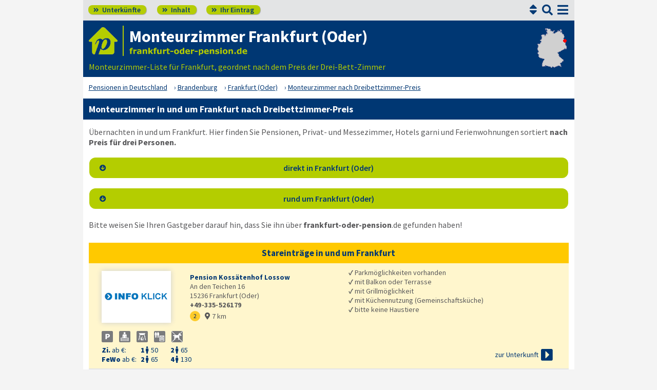

--- FILE ---
content_type: text/html; charset=UTF-8
request_url: https://www.frankfurt-oder-pension.de/verzeichnis-3z.html
body_size: 12576
content:
<!DOCTYPE html>
<html lang="de">
<head>
<meta charset="utf-8">
<link rel="preload" href="https://www.deutsche-pensionen.de/fonts/fontawesome/webfonts/fa-solid-900.woff2?v=1.0.11" as="font" crossorigin>
<link rel="preload" href="https://www.deutsche-pensionen.de/fonts/ssp/WOFF2/TTF/SourceSansPro-Regular.ttf.woff2?v=1.0.11" as="font" crossorigin>
<link rel="preload" href="https://www.deutsche-pensionen.de/fonts/ssp/WOFF2/TTF/SourceSansPro-Semibold.ttf.woff2?v=1.0.11" as="font" crossorigin>
<link rel="preload" href="https://www.deutsche-pensionen.de/fonts/ssp/WOFF2/TTF/SourceSansPro-Bold.ttf.woff2?v=1.0.11" as="font" crossorigin>




<meta id="testViewport" name="viewport" content="width=device-width">
<script>
<!--
 if (screen.width < 320) {
		var mvp = document.getElementById('testViewport');
		mvp.setAttribute('content','width=320');
 }
 if (top.frames.length > 0) {
    top.location.href=self.location;
 }



//-->
</script>
<link name="cssDat" id="cssDat" rel="stylesheet" type="text/css" href="https://www.deutsche-pensionen.de/verzeichnis-_-P2.css?v=1.0.11">
<meta content="de" http-equiv="Language">
<meta name="robots" content="follow">
<meta name="description" content="▶️ Frankfurt (Oder): Monteurzimmer oder Monteurwohnung wählen nach Mehrbett-Zimmer-Preis ☀️ Hier geht es zum Verzeichnis von Monteurzimmern für Ihre Zeit in Frankfurt (Oder)!">
<link rel="canonical" href="https://www.deutsche-pensionen.de/pension-frankfurt-oder/verzeichnis-3z.html">
<link rel="shortcut icon" href="https://www.deutsche-pensionen.de/favicon.ico" title="Frankfurt (Oder) monteurzimmer" />
<link rel="icon" type="image/png" href="https://www.deutsche-pensionen.de/favicon-96x96.png" sizes="96x96" />
<link rel="apple-touch-icon" href="https://www.deutsche-pensionen.de/apple-touch-icon-160x160.png">




<title>Monteurzimmer Frankfurt (Oder), 3-Bett-Zimmer ☑️ deutsche-pensionen.de</title>
<meta name="verification" content="9e0cf4b0f62da163612919440e3fb5b2" />

<meta name="referrer" content="origin">
	<script id="schemaItems" type="application/ld+json">{ "@context": "https://schema.org", "@type": "ItemList", "@id": "https://www.deutsche-pensionen.de/pension-frankfurt-oder/verzeichnis-3z.html", "url": "https://www.deutsche-pensionen.de/pension-frankfurt-oder/verzeichnis-3z.html", "name": "Monteurzimmer Frankfurt (Oder), 3-Bett-Zimmer ☑️ deutsche-pensionen.de", "numberOfItems": "10", "itemListElement": [ { "@type": "ListItem", "position": 1, "name":"Pension Kossätenhof Lossow", "url":"15236-_zs_-pension-kossaetenhof-lossow.html" }, { "@type": "ListItem", "position": 2, "name":"Monteurunterkunft Seefichten", "url":"15234-_zs_-monteurunterkunft-seefichten.html" }, { "@type": "ListItem", "position": 3, "name":"Zimmer & Ferienwohnungen Hotel Grünhof", "url":"15234-_zs_-zimmer-und-ferienwohnungen-hotel-gruenhof.html" }, { "@type": "ListItem", "position": 4, "name":"Gästezimmer 'Goldener Hahn'", "url":"15236-_zs_-gaestezimmer-goldener-hahn.html" }, { "@type": "ListItem", "position": 5, "name":"Pension Am Winterhafen", "url":"15234-_zs_-pension-am-winterhafen.html" }, { "@type": "ListItem", "position": 6, "name":"Antje's Zimmervermietung & Monteurwohnungen", "url":"15234-_zs_-antjes-zimmervermietung-und-monteurwohnungen.html" }, { "@type": "ListItem", "position": 7, "name":"City Park Hotel", "url":"15230-_zs_-city-park-hotel.html" }, { "@type": "ListItem", "position": 8, "name":"Pension und Restaurant Oderblick", "url":"15326-_zs_-pension-und-restaurant-oderblick.html" }, { "@type": "ListItem", "position": 9, "name":"Ferienwohnung Haus Alexa", "url":"15299-_zs_-ferienwohnung-haus-alexa.html" }, { "@type": "ListItem", "position": 10, "name":"Gaststätte & Pension 'Am Anger'", "url":"15236-_zs_-gaststaette-und-pension-am-anger.html" } ]}</script>
</head>


<body onLoad=" sortmenuAufBeiLaden();  sessionStorage.clear();">


<script type="text/javascript" src="https://www.deutsche-pensionen.de/js_eec.js?v=1.0.11" async></script>

			<span class="mobMenuHG">

				<a class="kopfnavi knpl" href="#ueh2stadt" title="Pensionsliste in und um Frankfurt"><span class="fas">&#xf101;</span> Unterkünfte</a>			
								<a class="kopfnavi kninh" href="inhalt.html" title="Zur Inhaltsübersicht"><span class="fas">&#xf101;</span> Inhalt</a>
				
				
								<a class="kopfnavi knie" href="ihr-eintrag.html" title="Ihre Unterkunft eintragen & bewerben"><span class="fas">&#xf101;</span> Ihr Eintrag</a>


						
	
			<label for="kopfsf" class="fas kopfsf" onmousedown="suchfeldLeeren();">&#xf002;</label>
							<a href="#sprumaSort1" class="fas sortSprung" onClick="sortmenuAuf();" title="Zu den Sortiermöglichkeiten">&#xf0dc;</a>
				
			
		</span><!--mobMenüEndeHG-->
			
		
			<input type="checkbox" id="mmOX" class="mmOXinp">
			<label for="mmOX" class="mmOX">
				<span class="fa fa-bars mobmenuO"></span>
				<span class="fa fa-times mobmenuX"></span>
			</label>


			<div class="menu" onClick="menuZu();">
				<label for="mmOX"><div class="menuPunkte">
													<a class="hl" href="./#stareintraege" title="Zu den Unterkünften" onClick="menuZu(); " >Unterkünfte</a>
									<div class="menuSub">
<a href="./#sortierleisteMobE1" title="Zur Sortierung nach der Postleitzahl">sortiert nach Lage (PLZ)</a>
<a href="verzeichnis-dz.html#sortierleisteMobE1" title="Zur Sortierung nach Preis für 2 Personen">sortiert nach Preis (2 Pers.)</a>
<a href="#sprumaSort1" title="Weitere Sortiermöglichkeiten" onClick="sortmenuAuf();" >weitere Sortierungen</a>
</div><!--menuSub ENDE-->
									<a class="std" href="inhalt.html" title="Erläuterungen der einzelnen Menüpunkte"  onClick="menuZu(); " >Inhalt</a>
									<!--Kein Sub-Menü!-->
									<a class="std" href="ihr-eintrag.html" title="Hier können Sie Ihre Unterkunft auf www.frankfurt-oder-pension.de eintragen."  onClick="menuZu(); " >Ihr Eintrag</a>
									<!--Kein Sub-Menü!-->
									<a class="std" href="aktuelles.html" title="Neue Einträge auf www.frankfurt-oder-pension.de sowie aktuelle Meldungen aus den Unterkünften"  onClick="menuZu(); " >Aktuelles</a>
									<!--Kein Sub-Menü!-->
									<a class="std" href="infos-stadt-frankfurt-oder.html" title="Infos zur Stadt Frankfurt (Oder)"  onClick="menuZu(); " >Infos zur Stadt </a>
									<!--Kein Sub-Menü!-->
			
				</div></label><!--menuPunkte Ende-->
			</div><!-- div menu ENDE-->







<div class="menuPH"></div>

	<a class="spruma" id="top"></a>
	<div class="ganzeSeite">
		
	
		<div class="kopf pKopf">
	
									<input class="kopfsf" id="kopfsf" type="checkbox" onChange="document.getElementById('suchfeld').focus();">
			<div class="kopfsf">
				<form name="sufu" id="sufu" method="post" action="https://www.deutsche-pensionen.de/suchseite.html">
				<span class="kopfsftxt">Suche Unterkunft in</span>
				<input class="dblau" name="suchfeld" id="suchfeld" type="text" placeholder="(Stadtname oder PLZ)" onblur="versenden();"><span class="fas sfl1" onclick="versenden();">&#xf002;</span>
				</form>
			</div>



	
	
								<div class="iconzeileTab"><div class="iconzeile">
					<a class="iconlink" href="https://www.deutsche-pensionen.de/pension-frankfurt-oder/"
						 title="Gastgeber-Verzeichnis für Frankfurt"><img src="https://www.deutsche-pensionen.de/bilder/dp-icon.png" alt="Icon deutsche-pensionen.de"></a>



					
					<div class="a1deupen">
						<strong class="sitreaus orig_H1">Monteurzimmer Frankfurt (Oder)</strong>						<br><span class="zdNhkProj"><img src="https://www.deutsche-pensionen.de/_dompic/frankfurt-oder-72-0-invstd.png" alt="frankfurt-oder-pension.de" 
																				style="width:232px; "></span>					</div>



					



				</div></div>


								<span class="a1su">				
				Monteurzimmer-Liste für Frankfurt, geordnet nach dem Preis der Drei-Bett-Zimmer				</span>



				<a class="kopfkarte" href="https://www.deutsche-pensionen.de/landkarte.html" title="preiswerte Gastgeber in Deutschland via Landkarte finden" style="height:clamp(77px, 100%, 100%); width:57px;"><img src="https://www.deutsche-pensionen.de/bilder/kopfkarten/frankfurt-oder.png" alt="Mini-Karte mit Lage der Region Frankfurt (Oder) in Rot, Link zur großen Karte mit Pensionsportalen in ganz Deutschland" style="width:57px; height:77px;"></a>


			</div><!--Kopf ende-->
				
	

			


				<div class="breadcrumbs">
						<ul class="breadcrumbs" itemscope itemtype="https://schema.org/BreadcrumbList">
<li itemprop="itemListElement" itemscope itemtype="https://schema.org/ListItem" class="bcoe">
<a itemprop="item" href="https://www.deutsche-pensionen.de" title="Pensionen in Deutschland">
<span itemprop="name">Pensionen in Deutschland</span></a>
<meta itemprop="position" content="1" />
</li>
<li itemprop="itemListElement" itemscope itemtype="https://schema.org/ListItem">
<a itemprop="item" href="https://www.deutsche-pensionen.de/Brandenburg.html" title="Brandenburg (Bundesland)">
<span itemprop="name">Brandenburg</span></a>
<meta itemprop="position" content="2" />
</li>
<li itemprop="itemListElement" itemscope itemtype="https://schema.org/ListItem">
<a itemprop="item" href="/" title="Frankfurt (Oder) ">
<span itemprop="name">Frankfurt (Oder) </span></a>
<meta itemprop="position" content="3" />
</li>
<li itemprop="itemListElement" itemscope itemtype="https://schema.org/ListItem">
<a itemprop="item" href="#stareintraege" title="Monteurzimmer nach Dreibettzimmer-Preis">
<span itemprop="name">Monteurzimmer nach Dreibettzimmer-Preis</span></a>
<meta itemprop="position" content="4" />
</li>

</ul>
				</div>

	
	
	
	

						
		
		





				


<div class="stdtxt">

	<h1>Monteurzimmer in und um Frankfurt nach Dreibettzimmer-Preis</h1>

			Übernachten in und um Frankfurt. Hier finden Sie Pensionen, Privat- und Messezimmer, Hotels garni und Ferienwohnungen sortiert <b>nach Preis für drei Personen.</b>					
		
	<br>
	<span class="P2SB_Knoepfe">
		<a class="spruma" id="keinepassende"></a>
		<a class="grueKnoNachUnt" href="#stareintraege" title="direkt in Frankfurt (Oder)"><span class="nupf">&#xf0ab;</span><span>direkt in Frankfurt (Oder)</span></a>
		<br>
					<a  class="grueKnoNachUnt" href="#umgebung" title="rund um Frankfurt (Oder)"><span class="nupf">&#xf0ab;</span><span>rund um Frankfurt (Oder)</span></a><br class="usb">
				</span>

	

	Bitte weisen Sie Ihren Gastgeber darauf hin, dass Sie ihn über <span class="nowrap"><strong>frankfurt-oder-pension</strong>.de</span> gefunden haben!
	<br>
					

	
	

					
				
	<a class="spruma" id="ueberAdSense"></a>

				




			
										
					
					
									
					

				


     
<br>




	<a class="spruma" id="stareintraege"></a>
	

	<h2 class="tabUeber tu_w_hgdgelb at5">Stareinträge in und um Frankfurt</h2>	
	
	
	
	
	

 
<span class="eintragstabelle seTab">

	<br class="usb"><a class="spruma" id="pension-kossaetenhof-lossow"></a><span class="ez_eintrag vSE" itemscope itemtype="https://schema.org/LodgingBusiness">
						<span class="vBild vbKR  vSE">
							
							 
							 <a href="15236-_zs_-pension-kossaetenhof-lossow.html" title="Frankfurt (Oder): Pension Kossätenhof Lossow"><img class="vsb vsbBreite" src="https://www.deutsche-pensionen.de/bilder/nkb.png" alt="Pension Kossätenhof Lossow in Frankfurt (Oder)"  loading="lazy" itemprop="image"></a>						</span><!--vBildEnde-->
						

						<span class="vAdresse vSE">
							
							
							
								<strong class="dblau" itemprop="name"><a class="ern" href="15236-_zs_-pension-kossaetenhof-lossow.html" title="Frankfurt (Oder): Pension Kossätenhof Lossow">Pension Kossätenhof Lossow</a><br></strong>
								<span itemprop="address" itemscope itemtype="https://schema.org/PostalAddress"><span itemprop="streetAddress">An den Teichen 16<br>
</span><span itemprop="postalCode">15236</span> <span itemprop="addressLocality">Frankfurt (Oder)<br></span>								</span>
								<b><span itemprop="telephone">+49-335-526179</span><br></b>							
							<span><span class="a"><a class="segelb" href="#karteStadt" title="Zur Karte" onClick="bw('punktkarte', 'https://www.deutsche-pensionen.de/_karte/_karte_pension-frankfurt-oder_nr_2.png', 'akkKarte' ,'249')">2</a></span>
																
							<a class="mobKM hovtodblau" href="#karteStadt" title="Zur Karte" onClick="bw('punktkarte', 'https://www.deutsche-pensionen.de/_karte/_karte_pension-frankfurt-oder_nr_2.png', 'akkKarte' ,'249')"><span class="fa">&#xf3c5;</span> 7 km</a></span><br class="usb">
						</span>


													
							
								
							
								<span class="vPreiseZ vSE"><b class="dblau"><span><span class="mprTxt">Zi. <span class="fwreg">ab &euro;:</span></span><span class="mprPrZ"><span class="mprPr"><span class="mAbstM">1<span class="fa" title="Person">&#xf183;</span></span> <span class="fwreg">50</span></span>
<span class="mprPr"><span class="mAbstM">2<span class="fa" title="Personen">&#xf183;</span></span> <span class="fwreg">65</span></span>
</span><!--mprPrZ--><br><span class="mprTxt">FeWo <span class="fwreg">ab &euro;:</span></span><span class="mprPrZ"><span class="mprPr"><span class="mAbstM">2<span class="fa" title="Personen">&#xf183;</span></span> <span class="fwreg">65</span></span>
<span class="mprPr"><span class="mAbstM">4<span class="fa" title="Personen">&#xf183;</span></span> <span class="fwreg">130</span></span>
</span><!--mprPrZ--></span></b><br class="usb"></span>

									
									
		
							
							 
							
							
							<span class="vSymbole vSE"><span>
							<span class="mitTT sin si_pens-parkmoeglichkeiten" ontouchstart="toggleNext(this);"></span>
<span name="ttem" class="ttInhalt" ontouchstart="toggleThis(this);">Parkmöglichkeiten vorhanden</span>

<span class="mitTT sin si_pens-balkon-terrasse" ontouchstart="toggleNext(this);"></span>
<span name="ttem" class="ttInhalt" ontouchstart="toggleThis(this);">mit Balkon oder Terrasse</span>

<span class="mitTT sin si_pens-grillmoeglichkeit" ontouchstart="toggleNext(this);"></span>
<span name="ttem" class="ttInhalt" ontouchstart="toggleThis(this);">mit Grillmöglichkeit</span>

<span class="mitTT sin si_pens-geteilte-kueche" ontouchstart="toggleNext(this);"></span>
<span name="ttem" class="ttInhalt" ontouchstart="toggleThis(this);">mit Küchennutzung (Gemeinschaftsküche)</span>

<span class="mitTT sin si_haustiere-verboten" ontouchstart="toggleNext(this);"></span>
<span name="ttem" class="ttInhalt" ontouchstart="toggleThis(this);">bitte keine Haustiere</span>

							</span></span>
													<span class="taL vTextBreit vSE">
								<span><b>✓</b> Parkmöglichkeiten vorhanden<br></span><span><b>✓</b> mit Balkon oder Terrasse<br></span><span><b>✓</b> mit Grillmöglichkeit<br></span><span><b>✓</b> mit Küchennutzung (Gemeinschaftsküche)<br></span><span><b>✓</b> bitte keine Haustiere<br></span>							</span>
											
							
						
							
													<span class="vInfo vSE"><span class="inlbl vaM"><a href="15236-_zs_-pension-kossaetenhof-lossow.html" title="Frankfurt (Oder): Pension Kossätenhof Lossow"><span class="dpzu1">zur Unterkunft</span> <span class="nurMobil dpzu2">Info</span> <span class="fa">&#xf152;</span></a></span></span>
														
							
						
						
					</span><!--ez_eintrag Ende-->	


					

 	
	<span class="ez_FV vSE"><b>Für Vermieter:</b> Interesse an einem Stareintrag?<br class="usb"> <a class="pfli_fltstd" href="ihr-eintrag-se.html" title="Für Vermieter: Stareintrag buchen!">Hier klicken für mehr <span class="inflang">Informationen</span><span class="usb"> / </span><span class="infkurz">Infos</span></a>
	</span>
	

</span><!--Eintragstabelle ENDE-->     


<br>



	<a class="spruma" id="ueh2stadt"></a>
		<a class="spruma" id="sortierleisteMobE1B"></a>
	

	<a class="spruma" id="karte"></a>
<h2 class="tabUeber tu_w_hgdb at5">Monteurzimmer etc. direkt in Frankfurt (Oder)</h2>	
	
	
	
	
	

 
<span class="eintragstabelle">

	<span class="kartenbereichTab kbtNorKarte">



	<input type="checkbox" id="akkKarte" class="akkKarte">
	<label for="akkKarte" class="akKnopf akkKarte at10" onClick="kartezentr('punktkarte', 'https://www.deutsche-pensionen.de/_karte/_karte_pension-frankfurt-oder.png')" title="Kartenansicht öffnen/schließen">
			Kartenansicht
			<span class="fa akkAuf">&#xf13a;</span>
			<span class="fa akkZu">&#xf139;</span>
		
	</label>
	<span class="ausklappKarte">
		<span class="kasutext">
					Kartensuche: Klick auf die Punkte <img class="vaM" src="https://www.deutsche-pensionen.de/bilder/kp-bsp.png" alt="(0)" style="width:17px; height:17px;">  führt zum Detaileintrag<br>
		</span>
		
				

					<span class="inhaltKartenbereich">
								<span class="inhaltKBpunkte" id="punktkartescroll">
									<span class="kartenanker" id="karteStadt"></span>

						
			<img name="punktkarte" id="punktkarte" 
					src="https://www.deutsche-pensionen.de/_karte/_karte_pension-frankfurt-oder.png"
					alt="Karte mit Pensionen und anderen Unterkünften in Frankfurt (Oder)" usemap="#Punktkarte"
					style="width:450px; height:485px;">
			
			<!-- Linkmap-->
			<map name="Punktkarte">
			<area shape="circle" coords="234,178,8" href="#zimmer-und-ferienwohnungen-hotel-gruenhof" alt="11: Zimmer & Ferienwohnungen Hotel Grünhof" title="11: Zimmer & Ferienwohnungen Hotel Grünhof">
<area shape="circle" coords="194,280,8" href="#gaestezimmer-goldener-hahn" alt="12: Gästezimmer 'Goldener Hahn'" title="12: Gästezimmer 'Goldener Hahn'">
<area shape="circle" coords="334,360,8" href="#pension-kossaetenhof-lossow" alt="2: Pension Kossätenhof Lossow" title="2: Pension Kossätenhof Lossow">
<area shape="circle" coords="325,142,8" href="#pension-am-winterhafen" alt="3: Pension Am Winterhafen" title="3: Pension Am Winterhafen">
<area shape="circle" coords="286,193,8" href="#antjes-zimmervermietung-und-monteurwohnungen" alt="4: Antje's Zimmervermietung & Monteurwohnungen" title="4: Antje's Zimmervermietung & Monteurwohnungen">
<area shape="circle" coords="215,152,8" href="#monteurunterkunft-seefichten" alt="5: Monteurunterkunft Seefichten" title="5: Monteurunterkunft Seefichten">
<area shape="circle" coords="336,198,8" href="#city-park-hotel" alt="7: City Park Hotel" title="7: City Park Hotel">
<area shape="circle" coords="312,17,8" href="#pension-und-restaurant-oderblick" alt="10: Pension und Restaurant Oderblick in Lebus" title="10: Pension und Restaurant Oderblick in Lebus">
<area shape="circle" coords="15,237,8" href="#gaststaette-und-pension-am-anger" alt="8: Gaststätte & Pension 'Am Anger' in Jacobsdorf" title="8: Gaststätte & Pension 'Am Anger' in Jacobsdorf">
<area shape="circle" coords="85,467,8" href="#ferienwohnung-haus-alexa" alt="9: Ferienwohnung Haus Alexa in Müllrose" title="9: Ferienwohnung Haus Alexa in Müllrose">
			</map>
			
			</span>

			<span class="inhaltKBumgebung">
							<a href="#umgebung" title="Zur Umgebung Frankfurt (Oder)"><img src="bilder/umgebungskarte_klein.png" class="ugkk" alt="Die Umgebungskarte" style="width:160px; height:126px;"><br></a>
				 <a class="pfli_fltstd aglink" href="#umgebung" title="Zur Umgebung Frankfurt (Oder)"><b>Unterkünfte im Umland</b></a>
							 
			</span>
			
			
		</span><!--inhaltKartenbereich ENDE-->
	</span><!--ausklappKarte ENDE-->
</span>					<a class="spruma" id="sprumaSort1"></a>	
		<span class="sortierbereich"><a class="spruma" id="sortierleisteMobE1"></a>				<input type="checkbox" id="akkSort1" class="akkSort1">
				<label for="akkSort1" class="akKnopf akkSortAllg akkSort1">
						Sortierung nach: 3Z-Preis						<span class="fa akkAuf">&#xf13a;</span>
						<span class="fa akkZu">&#xf139;</span>
					
				</label><br>
				

		<span class="inhaltSortierleiste">
				<a class="spruma" id="sortierleiste1"></a>
					




					
					<input type="checkbox" id="shMehr" class="shMehr">
					<label for="shMehr" class="shMehr" title="Informationen zur Sortierung"><img class="fzRota " src="https://www.deutsche-pensionen.de/bilder/fz.png" alt="?" aria-hidden="true"></label>
										
					<span class="shText" name="sortHinweis">
						Die untenstehende Liste kann sortiert werden.<br>
						Für eine Sortierung der Liste der Unterkünfte bitte auf das gewünschte Kriterium klicken.<br>
						Hinweis: Die gelb unterlegten Stareinträge bleiben von der Sortierung ausgenommen und stehen immer am Tabellenkopf; danach folgen die Bildeinträge

						und schließlich die restlichen sortierten Einträge (beide jeweils in sich sortiert)!					</span>					

	









					
					<span class="sl_lp">
						<br class="usb"><a class="pfli_fltstd" href="./" title="Zur Sortierung nach Postleitzahl">Postleitzahl</a><br class="usb"><a class="pfli_fltstd" href="verzeichnis-km.html" title="Zur Sortierung nach Entfernung zum Zentrum">km zur City</a><br class="usb"><br class="usb"><a class="pfli_fltstd" href="verzeichnis-ez.html" title="Zur Sortierung nach Preis für eine Person">Preis: 1 Pers.</a><br class="usb"><a class="pfli_fltstd" href="verzeichnis-dz.html" title="Zur Sortierung nach Preis für zwei Personen">Preis: 2 Pers.</a><br class="usb"><span class="korange"><b> Preis: 3 Pers.</b></span><br class="usb"><a class="pfli_fltstd" href="verzeichnis-ferienwohnung.html" title="Zur Sortierung nach Preis der Ferienwohnung">Preis: FeWo</a>						
					</span>

				
				
		</span><!--inhaltSortierleiste ENDE-->
	</span>
	<a class="spruma" id="haupttabelle"></a><br class="usb"><a class="spruma" id="pension-kossaetenhof-lossow___2"></a><span class="ez_eintrag vSE" itemscope itemtype="https://schema.org/LodgingBusiness">
						<span class="vBild vbKR  vSE">
							
							 
							 <a href="15236-_zs_-pension-kossaetenhof-lossow.html" title="Frankfurt (Oder): Pension Kossätenhof Lossow"><img class="vsb vsbBreite" src="https://www.deutsche-pensionen.de/bilder/nkb.png" alt="Pension Kossätenhof Lossow in Frankfurt (Oder)"  loading="lazy" itemprop="image"></a>						</span><!--vBildEnde-->
						

						<span class="vAdresse vSE">
							
							
							
								<strong class="dblau" itemprop="name"><a class="ern" href="15236-_zs_-pension-kossaetenhof-lossow.html" title="Frankfurt (Oder): Pension Kossätenhof Lossow">Pension Kossätenhof Lossow</a><br></strong>
								<span itemprop="address" itemscope itemtype="https://schema.org/PostalAddress"><span itemprop="streetAddress">An den Teichen 16<br>
</span><span itemprop="postalCode">15236</span> <span itemprop="addressLocality">Frankfurt (Oder)<br></span>								</span>
								<b><span itemprop="telephone">+49-335-526179</span><br></b>							
							<span><span class="a"><a class="segelb" href="#karteStadt" title="Zur Karte" onClick="bw('punktkarte', 'https://www.deutsche-pensionen.de/_karte/_karte_pension-frankfurt-oder_nr_2.png', 'akkKarte' ,'249')">2</a></span>
																
							<a class="mobKM hovtodblau" href="#karteStadt" title="Zur Karte" onClick="bw('punktkarte', 'https://www.deutsche-pensionen.de/_karte/_karte_pension-frankfurt-oder_nr_2.png', 'akkKarte' ,'249')"><span class="fa">&#xf3c5;</span> 7 km</a></span><br class="usb">
						</span>


													
							
								
							
								<span class="vPreiseZ vSE"><b class="dblau"><span><span class="mprTxt">Zi. <span class="fwreg">ab &euro;:</span></span><span class="mprPrZ"><span class="mprPr"><span class="mAbstM">1<span class="fa" title="Person">&#xf183;</span></span> <span class="fwreg">50</span></span>
<span class="mprPr"><span class="mAbstM">2<span class="fa" title="Personen">&#xf183;</span></span> <span class="fwreg">65</span></span>
</span><!--mprPrZ--><br><span class="mprTxt">FeWo <span class="fwreg">ab &euro;:</span></span><span class="mprPrZ"><span class="mprPr"><span class="mAbstM">2<span class="fa" title="Personen">&#xf183;</span></span> <span class="fwreg">65</span></span>
<span class="mprPr"><span class="mAbstM">4<span class="fa" title="Personen">&#xf183;</span></span> <span class="fwreg">130</span></span>
</span><!--mprPrZ--></span></b><br class="usb"></span>

									
									
		
							
							 
							
							
							<span class="vSymbole vSE"><span>
							<span class="mitTT sin si_pens-parkmoeglichkeiten" ontouchstart="toggleNext(this);"></span>
<span name="ttem" class="ttInhalt" ontouchstart="toggleThis(this);">Parkmöglichkeiten vorhanden</span>

<span class="mitTT sin si_pens-balkon-terrasse" ontouchstart="toggleNext(this);"></span>
<span name="ttem" class="ttInhalt" ontouchstart="toggleThis(this);">mit Balkon oder Terrasse</span>

<span class="mitTT sin si_pens-grillmoeglichkeit" ontouchstart="toggleNext(this);"></span>
<span name="ttem" class="ttInhalt" ontouchstart="toggleThis(this);">mit Grillmöglichkeit</span>

<span class="mitTT sin si_pens-geteilte-kueche" ontouchstart="toggleNext(this);"></span>
<span name="ttem" class="ttInhalt" ontouchstart="toggleThis(this);">mit Küchennutzung (Gemeinschaftsküche)</span>

<span class="mitTT sin si_haustiere-verboten" ontouchstart="toggleNext(this);"></span>
<span name="ttem" class="ttInhalt" ontouchstart="toggleThis(this);">bitte keine Haustiere</span>

							</span></span>
													<span class="taL vTextBreit vSE">
								<span><b>✓</b> Parkmöglichkeiten vorhanden<br></span><span><b>✓</b> mit Balkon oder Terrasse<br></span><span><b>✓</b> mit Grillmöglichkeit<br></span><span><b>✓</b> mit Küchennutzung (Gemeinschaftsküche)<br></span><span><b>✓</b> bitte keine Haustiere<br></span>							</span>
											
							
						
							
													<span class="vInfo vSE"><span class="inlbl vaM"><a href="15236-_zs_-pension-kossaetenhof-lossow.html" title="Frankfurt (Oder): Pension Kossätenhof Lossow"><span class="dpzu1">zur Unterkunft</span> <span class="nurMobil dpzu2">Info</span> <span class="fa">&#xf152;</span></a></span></span>
														
							
						
						
					</span><!--ez_eintrag Ende-->	
<br class="usb"><a class="spruma" id="monteurunterkunft-seefichten"></a><span class="ez_eintrag" itemscope itemtype="https://schema.org/LodgingBusiness">
						<span class="vBild">
							
							 
							 <a href="15234-_zs_-monteurunterkunft-seefichten.html" title="Frankfurt (Oder): Monteurunterkunft Seefichten"><img class="vsb vsbBreite" src="https://www.deutsche-pensionen.de/bilder/nkb.png" alt="Monteurunterkunft Seefichten in Frankfurt (Oder)"  loading="lazy" itemprop="image"></a>						</span><!--vBildEnde-->
						

						<span class="vAdresse">
							
							
							
								<strong class="dblau" itemprop="name"><a class="ern" href="15234-_zs_-monteurunterkunft-seefichten.html" title="Frankfurt (Oder): Monteurunterkunft Seefichten">Monteurunterkunft Seefichten</a><br></strong>
								<span itemprop="address" itemscope itemtype="https://schema.org/PostalAddress"><span itemprop="streetAddress">Schubertstr. 65<br>
</span><span itemprop="postalCode">15234</span> <span itemprop="addressLocality">Frankfurt (Oder)<br></span>								</span>
								<b><span itemprop="telephone">+49-335-547350</span><br></b>							
							<span><span class="a"><a href="#karteStadt" title="Zur Karte" onClick="bw('punktkarte', 'https://www.deutsche-pensionen.de/_karte/_karte_pension-frankfurt-oder_nr_5.png', 'akkKarte' ,'0')">5</a></span>
																
							<a class="mobKM hovtodblau" href="#karteStadt" title="Zur Karte" onClick="bw('punktkarte', 'https://www.deutsche-pensionen.de/_karte/_karte_pension-frankfurt-oder_nr_5.png', 'akkKarte' ,'0')"><span class="fa">&#xf3c5;</span> 5 km</a></span><br class="usb">
						</span>


													
							
								
							
								<span class="vPreiseZ"><b class="dblau"><span><span class="mprTxt">Zi. <span class="fwreg">ab &euro;:</span></span><span class="mprPrZ"><span class="mprPr"><span class="mAbstM">1<span class="fa" title="Person">&#xf183;</span></span> <span class="fwreg">30</span></span>
<span class="mprPr"><span class="mAbstM">2<span class="fa" title="Personen">&#xf183;</span></span> <span class="fwreg">50</span></span>
<span class="mprPr"><span class="mAbstM">3<span class="fa" title="Personen">&#xf183;</span></span> <span class="fwreg">66</span></span>
</span><!--mprPrZ--></span></b><br class="usb"></span>

									
									
		
							
							 
							
							
							<span class="vSymbole"><span>
							<span class="mitTT sin si_pens-oepnv" ontouchstart="toggleNext(this);"></span>
<span name="ttem" class="ttInhalt" ontouchstart="toggleThis(this);">gute Anbindung an den Personennahverkehr</span>

<span class="mitTT sin si_pens-etagenduwc" ontouchstart="toggleNext(this);"></span>
<span name="ttem" class="ttInhalt" ontouchstart="toggleThis(this);">mit Dusche/WC (geteilt mit anderen)</span>

<span class="mitTT sin si_pens-geteiltes-tv" ontouchstart="toggleNext(this);"></span>
<span name="ttem" class="ttInhalt" ontouchstart="toggleThis(this);">geteiltes TV (in einem Gemeinschaftsraum)</span>

<span class="mitTT sin si_pens-parkmoeglichkeiten" ontouchstart="toggleNext(this);"></span>
<span name="ttem" class="ttInhalt" ontouchstart="toggleThis(this);">Parkmöglichkeiten vorhanden</span>

<span class="mitTT sin si_pens-grillmoeglichkeit" ontouchstart="toggleNext(this);"></span>
<span name="ttem" class="ttInhalt" ontouchstart="toggleThis(this);">mit Grillmöglichkeit</span>

<span class="mitTT sin si_pens-wlan" ontouchstart="toggleNext(this);"></span>
<span name="ttem" class="ttInhalt" ontouchstart="toggleThis(this);">kabelloser Internetanschluss (WLAN)</span>

<span class="mitTT sin si_pens-geteilte-kueche" ontouchstart="toggleNext(this);"></span>
<span name="ttem" class="ttInhalt" ontouchstart="toggleThis(this);">mit Küchennutzung (Gemeinschaftsküche)</span>

<span class="mitTT sin si_freitext" ontouchstart="toggleNext(this);"></span>
<span name="ttem" class="ttInhalt" ontouchstart="toggleThis(this);">Waschmaschine, kl. Fitnessraum & Tischtennis</span>

							</span></span>
													<span class="taL vTextBreit">
								<br class="usb"><span><b>✓</b> Waschmaschine, kl. Fitnessraum & Tischtennis<br></span><span><b>✓</b> gute Anbindung an den Personennahverkehr<br></span><span><b>✓</b> mit Dusche/WC (geteilt mit anderen)<br></span><span><b>✓</b> geteiltes TV (in einem Gemeinschaftsraum)<br></span><span><b>✓</b> Parkmöglichkeiten vorhanden<br></span><span><b>✓</b> mit Grillmöglichkeit<br></span><span><b>✓</b> kabelloser Internetanschluss (WLAN)<br></span><span><b>✓</b> mit Küchennutzung (Gemeinschaftsküche)<br></span>							</span>
											
							
						
							
													<span class="vInfo"><span class="inlbl vaM"><a href="15234-_zs_-monteurunterkunft-seefichten.html" title="Frankfurt (Oder): Monteurunterkunft Seefichten"><span class="dpzu1">zur Unterkunft</span> <span class="nurMobil dpzu2">Info</span> <span class="fa">&#xf152;</span></a></span></span>
														
							
						
						
					</span><!--ez_eintrag Ende-->	
<br class="usb"><a class="spruma" id="zimmer-und-ferienwohnungen-hotel-gruenhof"></a><span class="ez_eintrag" itemscope itemtype="https://schema.org/LodgingBusiness">
						<span class="vBild">
							
							 
							 <a href="15234-_zs_-zimmer-und-ferienwohnungen-hotel-gruenhof.html" title="Frankfurt (Oder): Zimmer & Ferienwohnungen Hotel Grünhof"><img class="vsb vsbBreite" src="https://www.deutsche-pensionen.de/bilder/nkb.png" alt="Zimmer & Ferienwohnungen Hotel Grünhof in Frankfurt (Oder)"  loading="lazy" itemprop="image"></a>						</span><!--vBildEnde-->
						

						<span class="vAdresse">
							
							
							
								<strong class="dblau" itemprop="name"><a class="ern" href="15234-_zs_-zimmer-und-ferienwohnungen-hotel-gruenhof.html" title="Frankfurt (Oder): Zimmer & Ferienwohnungen Hotel Grünhof">Zimmer & Ferienwohnungen Hotel Grünhof</a><br></strong>
								<span itemprop="address" itemscope itemtype="https://schema.org/PostalAddress"><span itemprop="streetAddress">August- Bebel- Str. 54<br>
</span><span itemprop="postalCode">15234</span> <span itemprop="addressLocality">Frankfurt (Oder)<br></span>								</span>
								<b><span itemprop="telephone">+49-335-414040</span><br></b>							
							<span><span class="a"><a href="#karteStadt" title="Zur Karte" onClick="bw('punktkarte', 'https://www.deutsche-pensionen.de/_karte/_karte_pension-frankfurt-oder_nr_11.png', 'akkKarte' ,'0')">11</a></span>
																
							<a class="mobKM hovtodblau" href="#karteStadt" title="Zur Karte" onClick="bw('punktkarte', 'https://www.deutsche-pensionen.de/_karte/_karte_pension-frankfurt-oder_nr_11.png', 'akkKarte' ,'0')"><span class="fa">&#xf3c5;</span> 4 km</a></span><br class="usb">
						</span>


													
							
								
							
								<span class="vPreiseZ"><b class="dblau"><span><span class="mprTxt">Zi. <span class="fwreg">ab &euro;:</span></span><span class="mprPrZ"><span class="mprPr"><span class="mAbstM">1<span class="fa" title="Person">&#xf183;</span></span> <span class="fwreg">45</span></span>
<span class="mprPr"><span class="mAbstM">2<span class="fa" title="Personen">&#xf183;</span></span> <span class="fwreg">60</span></span>
<span class="mprPr"><span class="mAbstM">3<span class="fa" title="Personen">&#xf183;</span></span> <span class="fwreg">70</span></span>
</span><!--mprPrZ--><br><span class="mprTxt">FeWo <span class="fwreg">ab &euro;:</span></span><span class="mprPrZ"><span class="mprPr"><span class="mAbstM">2<span class="fa" title="Personen">&#xf183;</span></span> <span class="fwreg">a.A.</span></span>
<span class="mprPr"><span class="mAbstM">4<span class="fa" title="Personen">&#xf183;</span></span> <span class="fwreg">a.A.</span></span>
</span><!--mprPrZ--></span></b><br class="usb"></span>

									
									
		
							
							 
							
							
							<span class="vSymbole"><span>
							<span class="mitTT sin si_pens-messenah" ontouchstart="toggleNext(this);"></span>
<span name="ttem" class="ttInhalt" ontouchstart="toggleThis(this);">Messegelände in der Nähe</span>

<span class="mitTT sin si_pens-oepnv" ontouchstart="toggleNext(this);"></span>
<span name="ttem" class="ttInhalt" ontouchstart="toggleThis(this);">gute Anbindung an den Personennahverkehr</span>

<span class="mitTT sin si_pens-gastro-im-haus" ontouchstart="toggleNext(this);"></span>
<span name="ttem" class="ttInhalt" ontouchstart="toggleThis(this);">Gastronomie im Haus</span>

<span class="mitTT sin si_pens-tv" ontouchstart="toggleNext(this);"></span>
<span name="ttem" class="ttInhalt" ontouchstart="toggleThis(this);">eigenes TV</span>

<span class="mitTT sin si_pens-wlan" ontouchstart="toggleNext(this);"></span>
<span name="ttem" class="ttInhalt" ontouchstart="toggleThis(this);">kabelloser Internetanschluss (WLAN)</span>

<span class="mitTT sin si_pens-tagungsraum" ontouchstart="toggleNext(this);"></span>
<span name="ttem" class="ttInhalt" ontouchstart="toggleThis(this);">Tagungs-/Schulungsraum</span>

<span class="mitTT sin si_pens-saal-feierlichkeiten" ontouchstart="toggleNext(this);"></span>
<span name="ttem" class="ttInhalt" ontouchstart="toggleThis(this);">Saal für Feierlichkeiten verfügbar</span>

<span class="mitTT sin si_pens-haustiere" ontouchstart="toggleNext(this);"></span>
<span name="ttem" class="ttInhalt" ontouchstart="toggleThis(this);">Haustiere erlaubt</span>

							</span></span>
													<span class="taL vTextBreit">
								<span><b>✓</b> Messegelände in der Nähe<br></span><span><b>✓</b> gute Anbindung an den Personennahverkehr<br></span><span><b>✓</b> Gastronomie im Haus<br></span><span><b>✓</b> eigenes TV<br></span><span><b>✓</b> kabelloser Internetanschluss (WLAN)<br></span><span><b>✓</b> Tagungs-/Schulungsraum<br></span><span><b>✓</b> Saal für Feierlichkeiten verfügbar<br></span><span><b>✓</b> Haustiere erlaubt<br></span>							</span>
											
							
						
							
													<span class="vInfo"><span class="inlbl vaM"><a href="15234-_zs_-zimmer-und-ferienwohnungen-hotel-gruenhof.html" title="Frankfurt (Oder): Zimmer & Ferienwohnungen Hotel Grünhof"><span class="dpzu1">zur Unterkunft</span> <span class="nurMobil dpzu2">Info</span> <span class="fa">&#xf152;</span></a></span></span>
														
							
						
						
					</span><!--ez_eintrag Ende-->	
<br class="usb"><a class="spruma" id="gaestezimmer-goldener-hahn"></a><span class="ez_eintrag" itemscope itemtype="https://schema.org/LodgingBusiness">
						<span class="vBild">
							
							 
							 <a href="15236-_zs_-gaestezimmer-goldener-hahn.html" title="Frankfurt (Oder): Gästezimmer 'Goldener Hahn'"><img class="vsb vsbBreite" src="https://www.deutsche-pensionen.de/bilder/nkb.png" alt="Gästezimmer 'Goldener Hahn' in Frankfurt (Oder)"  loading="lazy" itemprop="image"></a>						</span><!--vBildEnde-->
						

						<span class="vAdresse">
							
							
							
								<strong class="dblau" itemprop="name"><a class="ern" href="15236-_zs_-gaestezimmer-goldener-hahn.html" title="Frankfurt (Oder): Gästezimmer 'Goldener Hahn'">Gästezimmer 'Goldener Hahn'</a><br></strong>
								<span itemprop="address" itemscope itemtype="https://schema.org/PostalAddress"><span itemprop="streetAddress">Marie-Curie-Straße 10<br>
</span><span itemprop="postalCode">15236</span> <span itemprop="addressLocality">Frankfurt (Oder)<br></span>								</span>
								<b><span itemprop="telephone">+49-335-5212753</span><br></b>							
							<span><span class="a"><a href="#karteStadt" title="Zur Karte" onClick="bw('punktkarte', 'https://www.deutsche-pensionen.de/_karte/_karte_pension-frankfurt-oder_nr_12.png', 'akkKarte' ,'0')">12</a></span>
																
							<a class="mobKM hovtodblau" href="#karteStadt" title="Zur Karte" onClick="bw('punktkarte', 'https://www.deutsche-pensionen.de/_karte/_karte_pension-frankfurt-oder_nr_12.png', 'akkKarte' ,'0')"><span class="fa">&#xf3c5;</span> 6 km</a></span><br class="usb">
						</span>


													
							
								
							
								<span class="vPreiseZ"><b class="dblau"><span><span class="mprTxt">Zi. <span class="fwreg">ab &euro;:</span></span><span class="mprPrZ"><span class="mprPr"><span class="mAbstM">1<span class="fa" title="Person">&#xf183;</span></span> <span class="fwreg">44</span></span>
<span class="mprPr"><span class="mAbstM">2<span class="fa" title="Personen">&#xf183;</span></span> <span class="fwreg">60</span></span>
<span class="mprPr"><span class="mAbstM">3<span class="fa" title="Personen">&#xf183;</span></span> <span class="fwreg">76</span></span>
</span><!--mprPrZ--></span></b><br class="usb"></span>

									
									
		
							
							 
							
							
							<span class="vSymbole"><span>
							<span class="mitTT sin si_pens-anbindung-autobahn" ontouchstart="toggleNext(this);"></span>
<span name="ttem" class="ttInhalt" ontouchstart="toggleThis(this);">gute Anbindung zur Autobahn</span>

<span class="mitTT sin si_pens-gastro-im-haus" ontouchstart="toggleNext(this);"></span>
<span name="ttem" class="ttInhalt" ontouchstart="toggleThis(this);">Gastronomie im Haus</span>

<span class="mitTT sin si_pens-parkmoeglichkeiten" ontouchstart="toggleNext(this);"></span>
<span name="ttem" class="ttInhalt" ontouchstart="toggleThis(this);">Parkmöglichkeiten vorhanden</span>

<span class="mitTT sin si_pens-mit-garten" ontouchstart="toggleNext(this);"></span>
<span name="ttem" class="ttInhalt" ontouchstart="toggleThis(this);">mit Garten oder Liegewiese</span>

<span class="mitTT sin si_pens-balkon-terrasse" ontouchstart="toggleNext(this);"></span>
<span name="ttem" class="ttInhalt" ontouchstart="toggleThis(this);">mit Balkon oder Terrasse</span>

<span class="mitTT sin si_pens-wlan" ontouchstart="toggleNext(this);"></span>
<span name="ttem" class="ttInhalt" ontouchstart="toggleThis(this);">kabelloser Internetanschluss (WLAN)</span>

<span class="mitTT sin si_pens-saal-feierlichkeiten" ontouchstart="toggleNext(this);"></span>
<span name="ttem" class="ttInhalt" ontouchstart="toggleThis(this);">Saal für Feierlichkeiten verfügbar</span>

<span class="mitTT sin si_pens-haustiere" ontouchstart="toggleNext(this);"></span>
<span name="ttem" class="ttInhalt" ontouchstart="toggleThis(this);">Haustiere erlaubt</span>

							</span></span>
													<span class="taL vTextBreit">
								<span><b>✓</b> gute Anbindung zur Autobahn<br></span><span><b>✓</b> Gastronomie im Haus<br></span><span><b>✓</b> Parkmöglichkeiten vorhanden<br></span><span><b>✓</b> mit Garten oder Liegewiese<br></span><span><b>✓</b> mit Balkon oder Terrasse<br></span><span><b>✓</b> kabelloser Internetanschluss (WLAN)<br></span><span><b>✓</b> Saal für Feierlichkeiten verfügbar<br></span><span><b>✓</b> Haustiere erlaubt<br></span>							</span>
											
							
						
							
													<span class="vInfo"><span class="inlbl vaM"><a href="15236-_zs_-gaestezimmer-goldener-hahn.html" title="Frankfurt (Oder): Gästezimmer 'Goldener Hahn'"><span class="dpzu1">zur Unterkunft</span> <span class="nurMobil dpzu2">Info</span> <span class="fa">&#xf152;</span></a></span></span>
														
							
						
						
					</span><!--ez_eintrag Ende-->	
<br class="usb"><a class="spruma" id="pension-am-winterhafen"></a><span class="ez_eintrag" itemscope itemtype="https://schema.org/LodgingBusiness">
						<span class="vBild">
							
							 
							 <a href="15234-_zs_-pension-am-winterhafen.html" title="Frankfurt (Oder): Pension Am Winterhafen"><img class="vsb vsbBreite" src="https://www.deutsche-pensionen.de/bilder/nkb.png" alt="Pension Am Winterhafen in Frankfurt (Oder)"  loading="lazy" itemprop="image"></a>						</span><!--vBildEnde-->
						

						<span class="vAdresse">
							
							
							
								<strong class="dblau" itemprop="name"><a class="ern" href="15234-_zs_-pension-am-winterhafen.html" title="Frankfurt (Oder): Pension Am Winterhafen">Pension Am Winterhafen</a><br></strong>
								<span itemprop="address" itemscope itemtype="https://schema.org/PostalAddress"><span itemprop="streetAddress">Am Winterhafen 2<br>
</span><span itemprop="postalCode">15234</span> <span itemprop="addressLocality">Frankfurt (Oder)<br></span>								</span>
								<b><span itemprop="telephone" class="sezep">+49-335-40077522</span><br></b>							
							<span><span class="a"><a href="#karteStadt" title="Zur Karte" onClick="bw('punktkarte', 'https://www.deutsche-pensionen.de/_karte/_karte_pension-frankfurt-oder_nr_3.png', 'akkKarte' ,'243')">3</a></span>
																
							<a class="mobKM hovtodblau" href="#karteStadt" title="Zur Karte" onClick="bw('punktkarte', 'https://www.deutsche-pensionen.de/_karte/_karte_pension-frankfurt-oder_nr_3.png', 'akkKarte' ,'243')"><span class="fa">&#xf3c5;</span> 1 km</a></span><br class="usb">
						</span>


													
							
								
							
								<span class="vPreiseZ"><b class="dblau"><span><span class="mprTxt">Zi. <span class="fwreg">ab &euro;:</span></span><span class="mprPrZ"><span class="mprPr"><span class="mAbstM">1<span class="fa" title="Person">&#xf183;</span></span> <span class="fwreg">30</span></span>
<span class="mprPr"><span class="mAbstM">2<span class="fa" title="Personen">&#xf183;</span></span> <span class="fwreg">50</span></span>
<span class="mprPr"><span class="mAbstM">3<span class="fa" title="Personen">&#xf183;</span></span> <span class="fwreg">a.A.</span></span>
</span><!--mprPrZ--><br><span class="mprTxt">FeWo <span class="fwreg">ab &euro;:</span></span><span class="mprPrZ"><span class="mprPr"><span class="mAbstM">3<span class="fa" title="Personen">&#xf183;</span></span> <span class="fwreg">a.A.</span></span>
<span class="mprPr"><span class="mAbstM">7<span class="fa" title="Personen">&#xf183;</span></span> <span class="fwreg">a.A.</span></span>
</span><!--mprPrZ--></span></b><br class="usb"></span>

									
									
		
							
							 
							
							
							<span class="vSymbole"><span>
							<span class="mitTT sin si_pens-zentrumsnah" ontouchstart="toggleNext(this);"></span>
<span name="ttem" class="ttInhalt" ontouchstart="toggleThis(this);">zentrumsnah gelegen</span>

<span class="mitTT sin si_pens-dusche-wc" ontouchstart="toggleNext(this);"></span>
<span name="ttem" class="ttInhalt" ontouchstart="toggleThis(this);">eigene Dusche / WC</span>

<span class="mitTT sin si_pens-etagenduwc" ontouchstart="toggleNext(this);"></span>
<span name="ttem" class="ttInhalt" ontouchstart="toggleThis(this);">mit Dusche/WC (geteilt mit anderen)</span>

<span class="mitTT sin si_pens-tv" ontouchstart="toggleNext(this);"></span>
<span name="ttem" class="ttInhalt" ontouchstart="toggleThis(this);">eigenes TV</span>

<span class="mitTT sin si_pens-parkmoeglichkeiten" ontouchstart="toggleNext(this);"></span>
<span name="ttem" class="ttInhalt" ontouchstart="toggleThis(this);">Parkmöglichkeiten vorhanden</span>

<span class="mitTT sin si_pens-geteilte-kueche" ontouchstart="toggleNext(this);"></span>
<span name="ttem" class="ttInhalt" ontouchstart="toggleThis(this);">mit Küchennutzung (Gemeinschaftsküche)</span>

							</span></span>
													<span class="taL vTextBreit">
								<span><b>✓</b> zentrumsnah gelegen<br></span><span><b>✓</b> eigene Dusche / WC<br></span><span><b>✓</b> mit Dusche/WC (geteilt mit anderen)<br></span><span><b>✓</b> eigenes TV<br></span><span><b>✓</b> Parkmöglichkeiten vorhanden<br></span><span><b>✓</b> mit Küchennutzung (Gemeinschaftsküche)<br></span>							</span>
											
							
						
							
													<span class="vInfo"><span class="inlbl vaM"><a href="15234-_zs_-pension-am-winterhafen.html" title="Frankfurt (Oder): Pension Am Winterhafen"><span class="dpzu1">zur Unterkunft</span> <span class="nurMobil dpzu2">Info</span> <span class="fa">&#xf152;</span></a></span></span>
														
							
						
						
					</span><!--ez_eintrag Ende-->	
<br class="usb"><a class="spruma" id="antjes-zimmervermietung-und-monteurwohnungen"></a><span class="ez_eintrag" itemscope itemtype="https://schema.org/LodgingBusiness">
						<span class="vBild">
							
							 
							 <a href="15234-_zs_-antjes-zimmervermietung-und-monteurwohnungen.html" title="Frankfurt (Oder): Antje's Zimmervermietung & Monteurwohnungen"><img class="vsb vsbBreite" src="https://www.deutsche-pensionen.de/bilder/nkb.png" alt="Antje's Zimmervermietung & Monteurwohnungen in Frankfurt (Oder)"  loading="lazy" itemprop="image"></a>						</span><!--vBildEnde-->
						

						<span class="vAdresse">
							
							
							
								<strong class="dblau" itemprop="name"><a class="ern" href="15234-_zs_-antjes-zimmervermietung-und-monteurwohnungen.html" title="Frankfurt (Oder): Antje's Zimmervermietung & Monteurwohnungen">Antje's Zimmervermietung & Monteurwohnungen</a><br></strong>
								<span itemprop="address" itemscope itemtype="https://schema.org/PostalAddress"><span itemprop="streetAddress">Markendorfer Straße 21<br>
</span><span itemprop="postalCode">15234</span> <span itemprop="addressLocality">Frankfurt (Oder)<br></span>								</span>
								<b><span itemprop="telephone">+49-335-4000062</span><br></b>							
							<span><span class="a"><a href="#karteStadt" title="Zur Karte" onClick="bw('punktkarte', 'https://www.deutsche-pensionen.de/_karte/_karte_pension-frankfurt-oder_nr_4.png', 'akkKarte' ,'213')">4</a></span>
																
							<a class="mobKM hovtodblau" href="#karteStadt" title="Zur Karte" onClick="bw('punktkarte', 'https://www.deutsche-pensionen.de/_karte/_karte_pension-frankfurt-oder_nr_4.png', 'akkKarte' ,'213')"><span class="fa">&#xf3c5;</span> 2 km</a></span><br class="usb">
						</span>


													
							
								
							
								<span class="vPreiseZ"><b class="dblau"><span><span class="mprTxt">Zi. <span class="fwreg">ab &euro;:</span></span><span class="mprPrZ"><span class="mprPr"><span class="mAbstM">1<span class="fa" title="Person">&#xf183;</span></span> <span class="fwreg">30</span></span>
<span class="mprPr"><span class="mAbstM">2<span class="fa" title="Personen">&#xf183;</span></span> <span class="fwreg">50</span></span>
<span class="mprPr"><span class="mAbstM">3<span class="fa" title="Personen">&#xf183;</span></span> <span class="fwreg">a.A.</span></span>
</span><!--mprPrZ--><br><span class="mprTxt">FeWo <span class="fwreg">ab &euro;:</span></span><span class="mprPrZ"><span class="mprPr"><span class="fwreg">a.A.</span></span></span><!--mprPrZ--></span></b><br class="usb"></span>

									
									
		
							
							 
							
							
							<span class="vSymbole"><span>
							<span class="mitTT sin si_pens-zentrumsnah" ontouchstart="toggleNext(this);"></span>
<span name="ttem" class="ttInhalt" ontouchstart="toggleThis(this);">zentrumsnah gelegen</span>

<span class="mitTT sin si_pens-tv" ontouchstart="toggleNext(this);"></span>
<span name="ttem" class="ttInhalt" ontouchstart="toggleThis(this);">eigenes TV</span>

<span class="mitTT sin si_pens-parkmoeglichkeiten" ontouchstart="toggleNext(this);"></span>
<span name="ttem" class="ttInhalt" ontouchstart="toggleThis(this);">Parkmöglichkeiten vorhanden</span>

<span class="mitTT sin si_pens-geteilte-kueche" ontouchstart="toggleNext(this);"></span>
<span name="ttem" class="ttInhalt" ontouchstart="toggleThis(this);">mit Küchennutzung (Gemeinschaftsküche)</span>

<span class="mitTT sin si_freitext" ontouchstart="toggleNext(this);"></span>
<span name="ttem" class="ttInhalt" ontouchstart="toggleThis(this);">Gemeinschaftsraum vorhanden</span>

							</span></span>
													<span class="taL vTextBreit">
								<br class="usb"><span><b>✓</b> Gemeinschaftsraum vorhanden<br></span><span><b>✓</b> zentrumsnah gelegen<br></span><span><b>✓</b> eigenes TV<br></span><span><b>✓</b> Parkmöglichkeiten vorhanden<br></span><span><b>✓</b> mit Küchennutzung (Gemeinschaftsküche)<br></span>							</span>
											
							
						
							
													<span class="vInfo"><span class="inlbl vaM"><a href="15234-_zs_-antjes-zimmervermietung-und-monteurwohnungen.html" title="Frankfurt (Oder): Antje's Zimmervermietung & Monteurwohnungen"><span class="dpzu1">zur Unterkunft</span> <span class="nurMobil dpzu2">Info</span> <span class="fa">&#xf152;</span></a></span></span>
														
							
						
						
					</span><!--ez_eintrag Ende-->	
<br class="usb"><a class="spruma" id="city-park-hotel"></a><span class="ez_eintrag" itemscope itemtype="https://schema.org/LodgingBusiness">
						<span class="vBild">
							
							 
							 <a href="15230-_zs_-city-park-hotel.html" title="Frankfurt (Oder): City Park Hotel"><img class="vsb vsbBreite" src="https://www.deutsche-pensionen.de/bilder/nkb.png" alt="City Park Hotel in Frankfurt (Oder)"  loading="lazy" itemprop="image"></a>						</span><!--vBildEnde-->
						

						<span class="vAdresse">
							
							
							
								<strong class="dblau" itemprop="name"><a class="ern" href="15230-_zs_-city-park-hotel.html" title="Frankfurt (Oder): City Park Hotel">City Park Hotel</a><br></strong>
								<span itemprop="address" itemscope itemtype="https://schema.org/PostalAddress"><span itemprop="streetAddress">Lindenstraße 12<br>
</span><span itemprop="postalCode">15230</span> <span itemprop="addressLocality">Frankfurt (Oder)<br></span>								</span>
								<b><span itemprop="telephone">+49-335-55320</span><br></b>							
							<span><span class="a"><a href="#karteStadt" title="Zur Karte" onClick="bw('punktkarte', 'https://www.deutsche-pensionen.de/_karte/_karte_pension-frankfurt-oder_nr_7.png', 'akkKarte' ,'251')">7</a></span>
																
							<a class="mobKM hovtodblau" href="#karteStadt" title="Zur Karte" onClick="bw('punktkarte', 'https://www.deutsche-pensionen.de/_karte/_karte_pension-frankfurt-oder_nr_7.png', 'akkKarte' ,'251')"><span class="fa">&#xf3c5;</span> 0 km</a></span><br class="usb">
						</span>


													
							
								
							
								<span class="vPreiseZ"><b class="dblau"><span><span class="mprTxt">Zi. <span class="fwreg">ab &euro;:</span></span><span class="mprPrZ"><span class="mprPr"><span class="mAbstM">1<span class="fa" title="Person">&#xf183;</span></span> <span class="fwreg">a.A.</span></span>
<span class="mprPr"><span class="mAbstM">2<span class="fa" title="Personen">&#xf183;</span></span> <span class="fwreg">a.A.</span></span>
<span class="mprPr"><span class="mAbstM">3<span class="fa" title="Personen">&#xf183;</span></span> <span class="fwreg">a.A.</span></span>
</span><!--mprPrZ--></span></b><br class="usb"></span>

									
									
		
							
							 
							
							
							<span class="vSymbole"><span>
							<span class="mitTT sin si_pens-zentrumsnah" ontouchstart="toggleNext(this);"></span>
<span name="ttem" class="ttInhalt" ontouchstart="toggleThis(this);">zentrumsnah gelegen</span>

<span class="mitTT sin si_pens-bahnanbindung" ontouchstart="toggleNext(this);"></span>
<span name="ttem" class="ttInhalt" ontouchstart="toggleThis(this);">gute Anbindung zur Bahn</span>

<span class="mitTT sin si_pens-dusche-wc" ontouchstart="toggleNext(this);"></span>
<span name="ttem" class="ttInhalt" ontouchstart="toggleThis(this);">eigene Dusche / WC</span>

<span class="mitTT sin si_pens-tv" ontouchstart="toggleNext(this);"></span>
<span name="ttem" class="ttInhalt" ontouchstart="toggleThis(this);">eigenes TV</span>

<span class="mitTT sin si_pens-minibar" ontouchstart="toggleNext(this);"></span>
<span name="ttem" class="ttInhalt" ontouchstart="toggleThis(this);">Minibar auf dem Zimmer</span>

<span class="mitTT sin si_pens-wlan" ontouchstart="toggleNext(this);"></span>
<span name="ttem" class="ttInhalt" ontouchstart="toggleThis(this);">kabelloser Internetanschluss (WLAN)</span>

<span class="mitTT sin si_pens-tagungsraum" ontouchstart="toggleNext(this);"></span>
<span name="ttem" class="ttInhalt" ontouchstart="toggleThis(this);">Tagungs-/Schulungsraum</span>

<span class="mitTT sin si_pens-saal-feierlichkeiten" ontouchstart="toggleNext(this);"></span>
<span name="ttem" class="ttInhalt" ontouchstart="toggleThis(this);">Saal für Feierlichkeiten verfügbar</span>

							</span></span>
													<span class="taL vTextBreit">
								<span><b>✓</b> zentrumsnah gelegen<br></span><span><b>✓</b> gute Anbindung zur Bahn<br></span><span><b>✓</b> eigene Dusche / WC<br></span><span><b>✓</b> eigenes TV<br></span><span><b>✓</b> Minibar auf dem Zimmer<br></span><span><b>✓</b> kabelloser Internetanschluss (WLAN)<br></span><span><b>✓</b> Tagungs-/Schulungsraum<br></span><span><b>✓</b> Saal für Feierlichkeiten verfügbar<br></span>							</span>
											
							
						
							
													<span class="vInfo"><span class="inlbl vaM"><a href="15230-_zs_-city-park-hotel.html" title="Frankfurt (Oder): City Park Hotel"><span class="dpzu1">zur Unterkunft</span> <span class="nurMobil dpzu2">Info</span> <span class="fa">&#xf152;</span></a></span></span>
														
							
						
						
					</span><!--ez_eintrag Ende-->	


					

 
</span><!--Eintragstabelle ENDE-->					
			
					
				
		
		<br>

     






	<a class="spruma" id="sortierleisteMobE2B"></a>
	

	<a class="spruma" id="umgebung"></a>
<h2 class="tabUeber tu_w_hgdb at5">Monteurzimmer etc. rund um Frankfurt (Oder)</h2>	
	
	
	
	
	

 
<span class="eintragstabelle">

						
<span class="kartenbereichTab kbtNorKarte">
		


		<input type="checkbox" id="akkKarteUmg" class="akkKarteUmg">
		<label for="akkKarteUmg" class="akKnopf akkKarteUmg" onClick="kartezentr('punktkarteUmg', 'https://www.deutsche-pensionen.de/_karte/_karte_umg_pension-frankfurt-oder.png')" title="Kartenansicht Umgebung öffnen/schließen">
				Kartenansicht Umgebung
				<span class="fa akkAuf">&#xf13a;</span>
				<span class="fa akkZu">&#xf139;</span>
			
		</label>
		
		<span class="ausklappKarteUmg">
			<span class="kasutext">
				Kartensuche: Klick auf die Punkte <img class="vaM" src="https://www.deutsche-pensionen.de/bilder/kp-bsp.png" alt="(0)"  style="width:17px; height:17px;"> führt zum Detaileintrag<br>

			</span>

			
			<span class="inhaltKartenbereich">
				
				<span class="inhaltKBpunkte" id="punktkarteUmgscroll">
					<span class="kartenanker" id="karteUmgebung"></span>

									<img name="punktkarteUmg" id="punktkarteUmg" 
						src="https://www.deutsche-pensionen.de/_karte/_karte_umg_pension-frankfurt-oder.png"
						alt="Karte mit Pensionen und anderen Unterkünften rund um Frankfurt (Oder)" usemap="#PunktkarteUmg"
						style="width:450px; height:450px;">
					<!-- Linkmap-->
					<map name="PunktkarteUmg">
					<area shape="circle" coords="261,145,8" href="#pension-und-restaurant-oderblick" alt="10: Pension und Restaurant Oderblick" title="10: Pension und Restaurant Oderblick">
<area shape="circle" coords="184,227,8" href="#gaststaette-und-pension-am-anger" alt="8: Gaststätte & Pension 'Am Anger'" title="8: Gaststätte & Pension 'Am Anger'">
<area shape="circle" coords="203,299,8" href="#ferienwohnung-haus-alexa" alt="9: Ferienwohnung Haus Alexa" title="9: Ferienwohnung Haus Alexa">
<area shape="circle" coords="17,48,8" target="_blank" href="https://www.deutsche-pensionen.de/pension-berlin/" alt="B: berlin-pensionen.de" title="B: berlin-pensionen.de">
<area shape="circle" coords="19,258,8" target="_blank" href="https://www.deutsche-pensionen.de/pension-bad-saarow/" alt="BSA: bad-saarow-pensionen.de" title="BSA: bad-saarow-pensionen.de">
<area shape="circle" coords="316,382,8" target="_blank" href="https://www.deutsche-pensionen.de/pension-eisenhuettenstadt/" alt="EHS: eisenhuettenstadt-pension.de" title="EHS: eisenhuettenstadt-pension.de">
<area shape="circle" coords="137,432,8" target="_blank" href="https://www.deutsche-pensionen.de/pension-lausitz/" alt="LAU: lausitz-pension.de" title="LAU: lausitz-pension.de">
<area shape="circle" coords="158,17,8" target="_blank" href="https://www.deutsche-pensionen.de/pension-oderbruch/" alt="OB: oderbruch-pension.de" title="OB: oderbruch-pension.de">
<area shape="circle" coords="12,12,8" target="_blank" href="https://www.deutsche-pensionen.de/pension-uckermark/" alt="UCK: uckermark-pension.de" title="UCK: uckermark-pension.de">
						<area shape="circle" coords="234,249,16" href="#karte" title="Zu den Unterkünften in Frankfurt (Oder)">
											</map>
					
				</span><!--inhaltKBpunkte  Umg ENDE-->
				<span class="inhaltKBumgebung">
					<a href="#karte" title="Zur Stadt Frankfurt (Oder)"><img src="bilder/verzeichniskarte_klein.png" class="ugkk" alt="Die Verzeichniskartekarte" style="width:120px; height:129px;"><br></a>
					 <a class="pfli_fltstd aglink" href="#karte" title="Zur Stadt Frankfurt (Oder)"><b>Unterkünfte in der Stadt</b></a>
				</span>
		
			
			

				
			</span><!--inhaltKartenbereich ENDE-->
			
		</span><!--ausklappKarteUmg ENDE-->
</span><a class="spruma" id="sprumaSort2"></a>	
		<span class="sortierbereich"><a class="spruma" id="sortierleisteMobE2"></a>				<input type="checkbox" id="akkSort2" class="akkSort2">
				<label for="akkSort2" class="akKnopf akkSortAllg akkSort2">
						Sortierung nach: 3Z-Preis						<span class="fa akkAuf">&#xf13a;</span>
						<span class="fa akkZu">&#xf139;</span>
					
				</label><br>
				

		<span class="inhaltSortierleiste">
				<a class="spruma" id="sortierleiste2"></a>
					




					
					<input type="checkbox" id="shMehr2" class="shMehr">
					<label for="shMehr2" class="shMehr" title="Informationen zur Sortierung"><img class="fzRota " src="https://www.deutsche-pensionen.de/bilder/fz.png" alt="?" aria-hidden="true"></label>
										
					<span class="shText" name="sortHinweis">
						Die untenstehende Liste kann sortiert werden.<br>
						Für eine Sortierung der Liste der Unterkünfte bitte auf das gewünschte Kriterium klicken.<br>
						Hinweis: Die gelb unterlegten Stareinträge bleiben von der Sortierung ausgenommen und stehen immer am Tabellenkopf; danach folgen die Bildeinträge

						und schließlich die restlichen sortierten Einträge (beide jeweils in sich sortiert)!					</span>					

	









					
					<span class="sl_lp">
						<br class="usb"><a class="pfli_fltstd" href="./" title="Zur Sortierung nach Postleitzahl">Postleitzahl</a><br class="usb"><a class="pfli_fltstd" href="verzeichnis-km.html" title="Zur Sortierung nach Entfernung zum Zentrum">km zur City</a><br class="usb"><br class="usb"><a class="pfli_fltstd" href="verzeichnis-ez.html" title="Zur Sortierung nach Preis für eine Person">Preis: 1 Pers.</a><br class="usb"><a class="pfli_fltstd" href="verzeichnis-dz.html" title="Zur Sortierung nach Preis für zwei Personen">Preis: 2 Pers.</a><br class="usb"><span class="korange"><b> Preis: 3 Pers.</b></span><br class="usb"><a class="pfli_fltstd" href="verzeichnis-ferienwohnung.html" title="Zur Sortierung nach Preis der Ferienwohnung">Preis: FeWo</a>						
					</span>

				
				
		</span><!--inhaltSortierleiste ENDE-->
	</span>
	
		<span class="ez_FV vSE"><b>Für Vermieter:</b> Interesse an einem Stareintrag?<br class="usb"> <a class="pfli_fltstd" href="ihr-eintrag-se.html" title="Für Vermieter: Stareintrag buchen!">Hier klicken für mehr 
									<span class="inflang">Informationen</span><span class="usb"> / </span><span class="infkurz">Infos</span></a>
		</span>
	
	<br class="usb"><a class="spruma" id="pension-und-restaurant-oderblick"></a><span class="ez_eintrag" itemscope itemtype="https://schema.org/LodgingBusiness">
						<span class="vBild">
							
							 
							 <a href="15326-_zs_-pension-und-restaurant-oderblick.html" title="Lebus: Pension und Restaurant Oderblick"><img class="vsb vsbBreite" src="https://www.deutsche-pensionen.de/bilder/nkb.png" alt="Pension und Restaurant Oderblick in Lebus"  loading="lazy" itemprop="image"></a>						</span><!--vBildEnde-->
						

						<span class="vAdresse">
							
							
							
								<strong class="dblau" itemprop="name"><a class="ern" href="15326-_zs_-pension-und-restaurant-oderblick.html" title="Lebus: Pension und Restaurant Oderblick">Pension und Restaurant Oderblick</a><br></strong>
								<span itemprop="address" itemscope itemtype="https://schema.org/PostalAddress"><span itemprop="streetAddress">Breite Str. 18<br>
</span><span itemprop="postalCode">15326</span> <span itemprop="addressLocality">Lebus<br></span>								</span>
								<b><span itemprop="telephone">+49-33604-380</span><br></b>							
							<span><span class="a"><a href="#karteUmgebung" title="Zur Karte" onClick="bw('punktkarteUmg', 'https://www.deutsche-pensionen.de/_karte/_karte_umg_pension-frankfurt-oder_nr_10.png', 'akkKarteUmg','0')">10</a></span>
																
							<a class="mobKM hovtodblau" href="#karteUmgebung" title="Zur Karte" onClick="bw('punktkarteUmg', 'https://www.deutsche-pensionen.de/_karte/_karte_umg_pension-frankfurt-oder_nr_10.png', 'akkKarteUmg','0')"><span class="fa">&#xf3c5;</span> 10 km</a></span><br class="usb">
						</span>


													
							
								
							
								<span class="vPreiseZ"><b class="dblau"><span><span class="mprTxt">Zi. <span class="fwreg">ab &euro;:</span></span><span class="mprPrZ"><span class="mprPr"><span class="mAbstM">1<span class="fa" title="Person">&#xf183;</span></span> <span class="fwreg">45</span></span>
<span class="mprPr"><span class="mAbstM">2<span class="fa" title="Personen">&#xf183;</span></span> <span class="fwreg">45</span></span>
<span class="mprPr"><span class="mAbstM">3<span class="fa" title="Personen">&#xf183;</span></span> <span class="fwreg">65</span></span>
</span><!--mprPrZ--></span></b><br class="usb"></span>

									
									
		
							
							 
							
							
							<span class="vSymbole"><span>
							<span class="mitTT sin si_pens-gastro-im-haus" ontouchstart="toggleNext(this);"></span>
<span name="ttem" class="ttInhalt" ontouchstart="toggleThis(this);">Gastronomie im Haus</span>

<span class="mitTT sin si_pens-dusche-wc" ontouchstart="toggleNext(this);"></span>
<span name="ttem" class="ttInhalt" ontouchstart="toggleThis(this);">eigene Dusche / WC</span>

<span class="mitTT sin si_pens-tv" ontouchstart="toggleNext(this);"></span>
<span name="ttem" class="ttInhalt" ontouchstart="toggleThis(this);">eigenes TV</span>

<span class="mitTT sin si_pens-parkmoeglichkeiten" ontouchstart="toggleNext(this);"></span>
<span name="ttem" class="ttInhalt" ontouchstart="toggleThis(this);">Parkmöglichkeiten vorhanden</span>

<span class="mitTT sin si_pens-rollstuhl" ontouchstart="toggleNext(this);"></span>
<span name="ttem" class="ttInhalt" ontouchstart="toggleThis(this);">Haus ist behindertenfreundlich</span>

<span class="mitTT sin si_freitext" ontouchstart="toggleNext(this);"></span>
<span name="ttem" class="ttInhalt" ontouchstart="toggleThis(this);">Kühlschrank; Kanu- und Kajakverleih</span>

							</span></span>
													<span class="taL vTextBreit">
								<br class="usb"><span><b>✓</b> Kühlschrank; Kanu- und Kajakverleih<br></span><span><b>✓</b> Gastronomie im Haus<br></span><span><b>✓</b> eigene Dusche / WC<br></span><span><b>✓</b> eigenes TV<br></span><span><b>✓</b> Parkmöglichkeiten vorhanden<br></span><span><b>✓</b> Haus ist behindertenfreundlich<br></span>							</span>
											
							
						
							
													<span class="vInfo"><span class="inlbl vaM"><a href="15326-_zs_-pension-und-restaurant-oderblick.html" title="Lebus b. Frankfurt (Oder): Pension und Restaurant Oderblick"><span class="dpzu1">zur Unterkunft</span> <span class="nurMobil dpzu2">Info</span> <span class="fa">&#xf152;</span></a></span></span>
														
							
						
						
					</span><!--ez_eintrag Ende-->	
<br class="usb"><a class="spruma" id="ferienwohnung-haus-alexa"></a><span class="ez_eintrag" itemscope itemtype="https://schema.org/LodgingBusiness">
						<span class="vBild">
							
							 
							 <a href="15299-_zs_-ferienwohnung-haus-alexa.html" title="Müllrose: Ferienwohnung Haus Alexa"><img class="vsb vsbBreite" src="https://www.deutsche-pensionen.de/bilder/nkb.png" alt="Ferienwohnung Haus Alexa in Müllrose"  loading="lazy" itemprop="image"></a>						</span><!--vBildEnde-->
						

						<span class="vAdresse">
							
							
							
								<strong class="dblau" itemprop="name"><a class="ern" href="15299-_zs_-ferienwohnung-haus-alexa.html" title="Müllrose: Ferienwohnung Haus Alexa">Ferienwohnung Haus Alexa</a><br></strong>
								<span itemprop="address" itemscope itemtype="https://schema.org/PostalAddress"><span itemprop="streetAddress">Bahnhofstraße 39<br>
</span><span itemprop="postalCode">15299</span> <span itemprop="addressLocality">Müllrose<br></span>								</span>
								<b><span itemprop="telephone" class="sezep">+49-33606-786786</span><br></b>							
							<span><span class="a"><a href="#karteUmgebung" title="Zur Karte" onClick="bw('punktkarteUmg', 'https://www.deutsche-pensionen.de/_karte/_karte_umg_pension-frankfurt-oder_nr_9.png', 'akkKarteUmg','0')">9</a></span>
																
							<a class="mobKM hovtodblau" href="#karteUmgebung" title="Zur Karte" onClick="bw('punktkarteUmg', 'https://www.deutsche-pensionen.de/_karte/_karte_umg_pension-frankfurt-oder_nr_9.png', 'akkKarteUmg','0')"><span class="fa">&#xf3c5;</span> 16 km</a></span><br class="usb">
						</span>


													
							
								
							
								<span class="vPreiseZ"><b class="dblau"><span><span class="mprTxt">FeWo <span class="fwreg">ab &euro;:</span></span><span class="mprPrZ"><span class="mprPr"><span class="mAbstM">1<span class="fa" title="Personen">&#xf183;</span></span> <span class="fwreg">35</span></span>
<span class="mprPr"><span class="mAbstM">4<span class="fa" title="Personen">&#xf183;</span></span> <span class="fwreg">100</span></span>
</span><!--mprPrZ--></span></b><br class="usb"></span>

									
									
		
							
							 
							
							
							<span class="vSymbole"><span>
							<span class="mitTT sin si_pens-bahnanbindung" ontouchstart="toggleNext(this);"></span>
<span name="ttem" class="ttInhalt" ontouchstart="toggleThis(this);">gute Anbindung zur Bahn</span>

<span class="mitTT sin si_pens-im-gruenen-gelegen" ontouchstart="toggleNext(this);"></span>
<span name="ttem" class="ttInhalt" ontouchstart="toggleThis(this);">im Grünen gelegen</span>

<span class="mitTT sin si_pens-strandnah" ontouchstart="toggleNext(this);"></span>
<span name="ttem" class="ttInhalt" ontouchstart="toggleThis(this);">nahe am Badestrand</span>

<span class="mitTT sin si_pens-tv" ontouchstart="toggleNext(this);"></span>
<span name="ttem" class="ttInhalt" ontouchstart="toggleThis(this);">eigenes TV</span>

<span class="mitTT sin si_pens-pool" ontouchstart="toggleNext(this);"></span>
<span name="ttem" class="ttInhalt" ontouchstart="toggleThis(this);">Schwimmbecken (Pool) im Freien vorhanden</span>

<span class="mitTT sin si_pens-sauna" ontouchstart="toggleNext(this);"></span>
<span name="ttem" class="ttInhalt" ontouchstart="toggleThis(this);">Sauna</span>

<span class="mitTT sin si_pens-wlan" ontouchstart="toggleNext(this);"></span>
<span name="ttem" class="ttInhalt" ontouchstart="toggleThis(this);">kabelloser Internetanschluss (WLAN)</span>

<span class="mitTT sin si_pens-eigene-kueche" ontouchstart="toggleNext(this);"></span>
<span name="ttem" class="ttInhalt" ontouchstart="toggleThis(this);">mit eigener Küche</span>

							</span></span>
													<span class="taL vTextBreit">
								<span><b>✓</b> gute Anbindung zur Bahn<br></span><span><b>✓</b> im Grünen gelegen<br></span><span><b>✓</b> nahe am Badestrand<br></span><span><b>✓</b> eigenes TV<br></span><span><b>✓</b> Schwimmbecken (Pool) im Freien vorhanden<br></span><span><b>✓</b> Sauna<br></span><span><b>✓</b> kabelloser Internetanschluss (WLAN)<br></span><span><b>✓</b> mit eigener Küche<br></span>							</span>
											
							
						
							
													<span class="vInfo"><span class="inlbl vaM"><a href="15299-_zs_-ferienwohnung-haus-alexa.html" title="Müllrose b. Frankfurt (Oder): Ferienwohnung Haus Alexa"><span class="dpzu1">zur Unterkunft</span> <span class="nurMobil dpzu2">Info</span> <span class="fa">&#xf152;</span></a></span></span>
														
							
						
						
					</span><!--ez_eintrag Ende-->	
<br class="usb"><a class="spruma" id="gaststaette-und-pension-am-anger"></a><span class="ez_eintrag" itemscope itemtype="https://schema.org/LodgingBusiness">
						<span class="vBild">
							
							 
							 <a href="15236-_zs_-gaststaette-und-pension-am-anger.html" title="Jacobsdorf OT Pillgram: Gaststätte & Pension 'Am Anger'"><img class="vsb vsbBreite" src="https://www.deutsche-pensionen.de/bilder/nkb.png" alt="Gaststätte & Pension 'Am Anger' in Jacobsdorf OT Pillgram"  loading="lazy" itemprop="image"></a>						</span><!--vBildEnde-->
						

						<span class="vAdresse">
							
							
							
								<strong class="dblau" itemprop="name"><a class="ern" href="15236-_zs_-gaststaette-und-pension-am-anger.html" title="Jacobsdorf OT Pillgram: Gaststätte & Pension 'Am Anger'">Gaststätte & Pension 'Am Anger'</a><br></strong>
								<span itemprop="address" itemscope itemtype="https://schema.org/PostalAddress"><span itemprop="streetAddress">Kirchstraße 11<br>
</span><span itemprop="postalCode">15236</span> <span itemprop="addressLocality">Jacobsdorf OT Pillgram<br></span>								</span>
								<b><span itemprop="telephone">+49-33608-49255</span><br></b>							
							<span><span class="a"><a href="#karteUmgebung" title="Zur Karte" onClick="bw('punktkarteUmg', 'https://www.deutsche-pensionen.de/_karte/_karte_umg_pension-frankfurt-oder_nr_8.png', 'akkKarteUmg','0')">8</a></span>
																
							<a class="mobKM hovtodblau" href="#karteUmgebung" title="Zur Karte" onClick="bw('punktkarteUmg', 'https://www.deutsche-pensionen.de/_karte/_karte_umg_pension-frankfurt-oder_nr_8.png', 'akkKarteUmg','0')"><span class="fa">&#xf3c5;</span> 11 km</a></span><br class="usb">
						</span>


													
							
								
							
								<span class="vPreiseZ"><b class="dblau"><span><span class="mprTxt">Zi. <span class="fwreg">ab &euro;:</span></span><span class="mprPrZ"><span class="mprPr"><span class="mAbstM">1<span class="fa" title="Person">&#xf183;</span></span> <span class="fwreg">a.A.</span></span>
<span class="mprPr"><span class="mAbstM">2<span class="fa" title="Personen">&#xf183;</span></span> <span class="fwreg">a.A.</span></span>
<span class="mprPr"><span class="mAbstM">3<span class="fa" title="Personen">&#xf183;</span></span> <span class="fwreg">a.A.</span></span>
</span><!--mprPrZ--><br><span class="mprTxt">FeWo <span class="fwreg">ab &euro;:</span></span><span class="mprPrZ"><span class="mprPr"><span class="mAbstM">4<span class="fa" title="Personen">&#xf183;</span></span> <span class="fwreg">a.A.</span></span>
</span><!--mprPrZ--></span></b><br class="usb"></span>

									
									
		
							
							 
							
							
							<span class="vSymbole"><span>
							<span class="mitTT sin si_pens-anbindung-autobahn" ontouchstart="toggleNext(this);"></span>
<span name="ttem" class="ttInhalt" ontouchstart="toggleThis(this);">gute Anbindung zur Autobahn</span>

<span class="mitTT sin si_pens-im-gruenen-gelegen" ontouchstart="toggleNext(this);"></span>
<span name="ttem" class="ttInhalt" ontouchstart="toggleThis(this);">im Grünen gelegen</span>

<span class="mitTT sin si_pens-gastro-im-haus" ontouchstart="toggleNext(this);"></span>
<span name="ttem" class="ttInhalt" ontouchstart="toggleThis(this);">Gastronomie im Haus</span>

<span class="mitTT sin si_pens-dusche-wc" ontouchstart="toggleNext(this);"></span>
<span name="ttem" class="ttInhalt" ontouchstart="toggleThis(this);">eigene Dusche / WC</span>

<span class="mitTT sin si_pens-tv" ontouchstart="toggleNext(this);"></span>
<span name="ttem" class="ttInhalt" ontouchstart="toggleThis(this);">eigenes TV</span>

<span class="mitTT sin si_pens-balkon-terrasse" ontouchstart="toggleNext(this);"></span>
<span name="ttem" class="ttInhalt" ontouchstart="toggleThis(this);">mit Balkon oder Terrasse</span>

<span class="mitTT sin si_pens-wlan" ontouchstart="toggleNext(this);"></span>
<span name="ttem" class="ttInhalt" ontouchstart="toggleThis(this);">kabelloser Internetanschluss (WLAN)</span>

<span class="mitTT sin si_pens-saal-feierlichkeiten" ontouchstart="toggleNext(this);"></span>
<span name="ttem" class="ttInhalt" ontouchstart="toggleThis(this);">Saal für Feierlichkeiten verfügbar</span>

							</span></span>
													<span class="taL vTextBreit">
								<span><b>✓</b> gute Anbindung zur Autobahn<br></span><span><b>✓</b> im Grünen gelegen<br></span><span><b>✓</b> Gastronomie im Haus<br></span><span><b>✓</b> eigene Dusche / WC<br></span><span><b>✓</b> eigenes TV<br></span><span><b>✓</b> mit Balkon oder Terrasse<br></span><span><b>✓</b> kabelloser Internetanschluss (WLAN)<br></span><span><b>✓</b> Saal für Feierlichkeiten verfügbar<br></span>							</span>
											
							
						
							
													<span class="vInfo"><span class="inlbl vaM"><a href="15236-_zs_-gaststaette-und-pension-am-anger.html" title="Jacobsdorf b. Frankfurt (Oder): Gaststätte & Pension 'Am Anger'"><span class="dpzu1">zur Unterkunft</span> <span class="nurMobil dpzu2">Info</span> <span class="fa">&#xf152;</span></a></span></span>
														
							
						
						
					</span><!--ez_eintrag Ende-->	


					

 
</span><!--Eintragstabelle ENDE-->	<span class="unTaTe">
	Alle angegebenen Preise sind als Untergrenze zu verstehen.<br class="usb">
	</span>





	



	<a class="spruma" id="portale"></a>
	

	<h2 class="tabUeber tu_w_hgdb">Weitere Portale in der Umgebung von Frankfurt (Oder)</h2>	
	
	
	
	
	

 
<span class="eintragstabelle">

				<br class="usb"><a class="spruma" id="up_bad-saarow"></a><span class="umg_eintrag">
			
				<span class="vBild ugp">
					
					
										<a class="ugppm" href="https://www.deutsche-pensionen.de/pension-bad-saarow/" title="Pensionen, Ferienwohnungen und weitere preiswerte Gastgeber in und um Bad Saarow" target="_blank"><img class="umgb ugppm" src="https://www.deutsche-pensionen.de/bilder/umgebungsportal/bad-saarow.png" alt="Umriss Bad Saarow mit Link zu Pensionen in und um Bad Saarow" loading="lazy"></a>
				</span>
				
				
				<span class="vUmgebungsportal"><span>
				<strong><a class="vorn" href="https://www.deutsche-pensionen.de/pension-bad-saarow/" title="Pensionen, Privatzimmer und andere günstige Unterkünfte in und um Bad Saarow" target="_blank">Bad Saarow:</a></strong>
						
						Unter <a class="pfli_fltstd" href="https://www.deutsche-pensionen.de/pension-bad-saarow/" title="Pensionen, Ferienhäuser und andere preiswerte Quartiere in und um Bad Saarow" target="_blank"><span>www.bad-saarow-pensionen.de</span></a> finden Sie Pensionen in und um Bad Saarow!
						
										<br></span></span>
				
			</span><!--umg_eintrag ENDE-->
	
						<br class="usb"><a class="spruma" id="up_berlin"></a><span class="umg_eintrag">
			
				<span class="vBild ugp">
					
					
										<a class="ugppm" href="https://www.deutsche-pensionen.de/pension-berlin/" title="Pensionen, Ferienwohnungen und weitere preiswerte Gastgeber in und um Berlin" target="_blank"><img class="umgb ugppm" src="https://www.deutsche-pensionen.de/bilder/umgebungsportal/berlin.png" alt="Umriss Berlin mit Link zu Pensionen in und um Berlin" loading="lazy"></a>
				</span>
				
				
				<span class="vUmgebungsportal"><span>
				<strong><a class="vorn" href="https://www.deutsche-pensionen.de/pension-berlin/" title="Pensionen, Privatzimmer und andere günstige Unterkünfte in und um Berlin" target="_blank">Berlin:</a></strong>
						
						Unter <a class="pfli_fltstd" href="https://www.deutsche-pensionen.de/pension-berlin/" title="Pensionen, Ferienhäuser und andere preiswerte Quartiere in und um Berlin" target="_blank"><span>www.berlin-pensionen.de</span></a> finden Sie Pensionen in und um Berlin!
						
										<br></span></span>
				
			</span><!--umg_eintrag ENDE-->
	
						<br class="usb"><a class="spruma" id="up_eisenhuettenstadt"></a><span class="umg_eintrag">
			
				<span class="vBild ugp">
					
					
										<a class="ugppm" href="https://www.deutsche-pensionen.de/pension-eisenhuettenstadt/" title="Pensionen, Ferienwohnungen und weitere preiswerte Gastgeber in und um Eisenhüttenstadt" target="_blank"><img class="umgb ugppm" src="https://www.deutsche-pensionen.de/bilder/umgebungsportal/eisenhuettenstadt.png" alt="Umriss Eisenhüttenstadt mit Link zu Pensionen in und um Eisenhüttenstadt" loading="lazy"></a>
				</span>
				
				
				<span class="vUmgebungsportal"><span>
				<strong><a class="vorn" href="https://www.deutsche-pensionen.de/pension-eisenhuettenstadt/" title="Pensionen, Privatzimmer und andere günstige Unterkünfte in und um Eisenhüttenstadt" target="_blank">Eisenhüttenstadt:</a></strong>
						
						Unter <a class="pfli_fltstd" href="https://www.deutsche-pensionen.de/pension-eisenhuettenstadt/" title="Pensionen, Ferienhäuser und andere preiswerte Quartiere in und um Eisenhüttenstadt" target="_blank"><span>www.eisenhuettenstadt-pension.de</span></a> finden Sie Pensionen in und um Eisenhüttenstadt!
						
										<br></span></span>
				
			</span><!--umg_eintrag ENDE-->
	
						<br class="usb"><a class="spruma" id="up_lausitz"></a><span class="umg_eintrag">
			
				<span class="vBild ugp">
					
					
										<a class="ugppm" href="https://www.deutsche-pensionen.de/pension-lausitz/" title="Pensionen, Ferienwohnungen und weitere preiswerte Gastgeber in der Lausitz" target="_blank"><img class="umgb ugppm" src="https://www.deutsche-pensionen.de/bilder/umgebungsportal/lausitz.png" alt="Umriss Lausitz mit Link zu Pensionen in der Lausitz" loading="lazy"></a>
				</span>
				
				
				<span class="vUmgebungsportal"><span>
				<strong><a class="vorn" href="https://www.deutsche-pensionen.de/pension-lausitz/" title="Pensionen, Privatzimmer und andere günstige Unterkünfte in der Lausitz" target="_blank">Lausitz:</a></strong>
						
						Unter <a class="pfli_fltstd" href="https://www.deutsche-pensionen.de/pension-lausitz/" title="Pensionen, Ferienhäuser und andere preiswerte Quartiere in der Lausitz" target="_blank"><span>www.lausitz-pension.de</span></a> finden Sie Pensionen in der Lausitz!
						
										<br></span></span>
				
			</span><!--umg_eintrag ENDE-->
	
						<br class="usb"><a class="spruma" id="up_oderbruch"></a><span class="umg_eintrag">
			
				<span class="vBild ugp">
					
					
										<a class="ugppm" href="https://www.deutsche-pensionen.de/pension-oderbruch/" title="Pensionen, Ferienwohnungen und weitere preiswerte Gastgeber im Oderbruch" target="_blank"><img class="umgb ugppm" src="https://www.deutsche-pensionen.de/bilder/umgebungsportal/oderbruch.png" alt="Umriss Oderbruch mit Link zu Pensionen im Oderbruch" loading="lazy"></a>
				</span>
				
				
				<span class="vUmgebungsportal"><span>
				<strong><a class="vorn" href="https://www.deutsche-pensionen.de/pension-oderbruch/" title="Pensionen, Privatzimmer und andere günstige Unterkünfte im Oderbruch" target="_blank">Oderbruch:</a></strong>
						
						Unter <a class="pfli_fltstd" href="https://www.deutsche-pensionen.de/pension-oderbruch/" title="Pensionen, Ferienhäuser und andere preiswerte Quartiere im Oderbruch" target="_blank"><span>www.oderbruch-pension.de</span></a> finden Sie Pensionen im Oderbruch!
						
										<br></span></span>
				
			</span><!--umg_eintrag ENDE-->
	
						<br class="usb"><a class="spruma" id="up_uckermark"></a><span class="umg_eintrag">
			
				<span class="vBild ugp">
					
					
										<a class="ugppm" href="https://www.deutsche-pensionen.de/pension-uckermark/" title="Pensionen, Ferienwohnungen und weitere preiswerte Gastgeber in der Uckermark" target="_blank"><img class="umgb ugppm" src="https://www.deutsche-pensionen.de/bilder/umgebungsportal/uckermark.png" alt="Umriss Uckermark mit Link zu Pensionen in der Uckermark" loading="lazy"></a>
				</span>
				
				
				<span class="vUmgebungsportal"><span>
				<strong><a class="vorn" href="https://www.deutsche-pensionen.de/pension-uckermark/" title="Pensionen, Privatzimmer und andere günstige Unterkünfte in der Uckermark" target="_blank">Uckermark:</a></strong>
						
						Unter <a class="pfli_fltstd" href="https://www.deutsche-pensionen.de/pension-uckermark/" title="Pensionen, Ferienhäuser und andere preiswerte Quartiere in der Uckermark" target="_blank"><span>www.uckermark-pension.de</span></a> finden Sie Pensionen in der Uckermark!
						
										<br></span></span>
				
			</span><!--umg_eintrag ENDE-->
	
			

					

 
</span><!--Eintragstabelle ENDE-->	<hr class="punktlinie">


				<!--<br>-->
		<h2 class="imTextGrau">Zimmer oder Pension in Frankfurt (Oder) finden</h2><br>

		

		Auf der Suche nach einer angenehmen Unterkunft als Alternative zu einem Hotel oder Motel in Frankfurt (Oder) wurden die oben in der Tabelle stehenden Übernachtungsmöglichkeiten gefunden, darunter sicher auch eine Pension, ein Zimmer oder eine Ferienwohnung für Sie!<br>
		Sie können diese Tabelle nach Ihren Wünschen sortieren, aktuell entspricht die Reihenfolge den Kosten der Übernachtung für drei Personen, also z.B. in einem Drei-Bett-Zimmer. Das günstigste Angebot ist oben, Angaben zur Mindestbuchungsdauer erfahren Sie im Eintrag bzw. bei Kontakt mit dem Vermieter, der Sie gerne berät. Weitere Sortierungen sind selbstverständlich möglich.
		Klicken Sie dazu einfach auf den entsprechenden Link im Kopfbereich der Tabelle und Sie erhalten die gewünschte Sortierung. Auf diese Art sind auch Auflistungen nach Lage oder nach einer besonders <strong>günstigen Pension bei Frankfurt (Oder)</strong> für Ihre Übernachtung möglich wie auch nach dem Preis einer schönen Ferienwohnung.<br><br>

		Die Buchung erfolgt dabei immer direkt durch Sie via Kontaktaufnahme beim Gastgeber mittels Mail oder Telefon und ist damit also stets provisionsfrei!<br>

			
	<hr class="punktlinie">
	<h2 class="imText">Für Vermieter: Unterkunft eintragen</h2>
<span class="fvuetxt">Lassen Sie unser Verzeichnis auch für Ihre Pension, Ferienwohnung oder Ihr Privatzimmer in und um Frankfurt werben! Mehr Informationen dazu finden Sie über den folgenden Link:<br></span>
<a class="knopfGruenJue pfli vaT" href="ihr-eintrag.html" title="Ihre Unterkunft bei www.frankfurt-oder-pension.de eintragen">Jetzt Unterkunft eintragen <b>>> Info</b></a>
	<hr class="punktlinie">


		
	Sie möchten die Vermietung Ihrer Pension, Ferienwohnung oder Zimmer rund um Frankfurt verbessern? Finden Sie mehr Gäste durch <a class="pfli_fltstd" href="ihr-eintrag.html" title="Unterkunft eintragen Frankfurt (Oder)">Inserieren Ihrer Unterkunft (Frankfurt (Oder))</a>! Das <a class="pfli_fltstd" href="ihr-eintrag.html#anmeldung" title="Inserat für Ihre Vermietung rund um Frankfurt">Eintragen einer Pension</a> bei uns ist preiswert und erleichtert das Vermieten - egal ob die Werbung für eine Ferienwohnung, ein Zimmer oder eine andere Unterkunft gedacht ist.
		
	
	
	

	<hr class="punktlinie">

	
	


	<span class="inlbl" style="margin-top:11px;">
		Regionale Portale für Pensionen, Ferienwohnungen und Privatzimmer in ganz Deutschland finden Sie hier:<br><br>
		<a class="pfli hblau hovtodblau" href="https://www.deutsche-pensionen.de" title="deutsche-pensionen.de - Startseite"><b>www.deutsche-pensionen.de</b></a>
		
	</span>

</div>


				


		<div class="stdtxt">

		<br>
							
		<span class="allgempf">
			Empfehlen via&nbsp;&nbsp;&nbsp;&nbsp;
			<span class="nowrap aeiz">
				<a href="https://www.facebook.com/sharer/sharer.php?u=https%3A%2F%2Fwww.deutsche-pensionen.de%2Fpension-frankfurt-oder%2Fverzeichnis-3z.html&t=Monteurzimmer%20Frankfurt%20%28Oder%29%2C%203-Bett-Zimmer%20%E2%98%91%EF%B8%8F%20deutsche-pensionen.de" title="Teilen via Facebook" target="_blank"><img class="vaM" src="https://www.deutsche-pensionen.de/bilder/facebook30.png" loading="lazy" alt="f"></a>
				<a href="https://bsky.app/intent/compose?text=https%3A%2F%2Fwww.deutsche-pensionen.de%2Fpension-frankfurt-oder%2Fverzeichnis-3z.html" title="Teilen via Bluesky" target="_blank"><img class="vaM" src="https://www.deutsche-pensionen.de/bilder/bluesky30.png" loading="lazy" alt="f"></a>
				<a href="whatsapp://send?text=https%3A%2F%2Fwww.deutsche-pensionen.de%2Fpension-frankfurt-oder%2Fverzeichnis-3z.html" title="Teilen via WhatsApp" target="_blank" data-action="share/whatsapp/share"><img class="vaM" src="https://www.deutsche-pensionen.de/bilder/whatsapp30.png" loading="lazy" alt="wa"></a>
				<a href="mailto:?subject=Linkempfehlung&body=Monteurzimmer%20Frankfurt%20%28Oder%29%2C%203-Bett-Zimmer%20%E2%98%91%EF%B8%8F%20deutsche-pensionen.de%3A%20https%3A%2F%2Fwww.deutsche-pensionen.de%2Fpension-frankfurt-oder%2Fverzeichnis-3z.html" title="Teilen via E-Mail"><img class="vaM" src="https://www.deutsche-pensionen.de/bilder/email30.png" loading="lazy" alt="@"></a>
							</span>
		</span>
		</div>


		<span class="fuss">
							<a href="ihr-eintrag.html" title="Für Vermieter - Ihr Eintrag">Für Vermieter</a>
							<a href="datenschutz.html" title="Datenschutz">Datenschutz</a>
							<a href="agb.html" title="AGB">AGB</a>
							<a href="nutzungsbedingungen.html" title="Nutzungsbedingungen">Nutzungsbedingungen</a>
							<a href="impressum.html" title="Impressum">Impressum</a> 
							  
							<a class="fusszss" href="#top" title="Zum Seitenanfang springen">&#8657;</a>
					
							

		</span>
    <input type="hidden" id="ytenthalten" value="">
    <input type="hidden" id="wcenthalten" value="">
        <input type="hidden" id="gsenthalten" value="">
    <input type="hidden" id="anenthalten" value="">
    <input type="hidden" id="asenthalten" value="x">

		

		


		</div><!--ganzeSeite ENDE-->




<script type="text/javascript" src="https://www.deutsche-pensionen.de/js_allgemein.js?v=1.0.11" async></script>





	
<!--1843 Besucher seit 01.01.2026-->


<!--Versteckter Container für Cookie-Umschalttest und Bilder vorabladen-->
<div name="umschalttest" class="umschalttest" id="umschalttest">
	<img src="https://www.deutsche-pensionen.de/bilder/indexpfeil-dblau.png" width="1" height="1" border="0" alt="">
	<img src="https://www.deutsche-pensionen.de/bilder/indexpfeil-weiss.png" width="1" height="1" border="0" alt="">
</div>

<div class="cookiehinwU" id="cookiehinwEinstell"><div class="cookiehinwUInn">
	<div class="dispinlbl cookiehinwUText cutPM taL">
	
	<input id="dpne" type="checkbox" onChange="cookiesNe(true)" checked><label for="dpne">Nur für das Funktionieren der Webseite notwendige Cookies werden gespeichert.</label>
			<a class="cooli" href="datenschutz.html#cookies"><u><b>Weitere Informationen</b></u></a><br>
	
	
		<input id="cooYT" type="checkbox" onChange="cookiesNe(false)"><label for="cooYT">YouTube Videos</label> <a class="cooli" href="datenschutz.html#ca_cooYT"><u><b>Weitere Informationen</b></u></a><br>
		<input id="cooGK" type="checkbox" onChange="cookiesNe(false)"><label for="cooGK">Google Calendar</label> <a class="cooli" href="datenschutz.html#ca_cooGK"><u><b>Weitere Informationen</b></u></a><br>
		<input id="cooTR" type="checkbox" onChange="cookiesNe(false)"><label for="cooTR">Tramino</label> <a class="cooli" href="datenschutz.html#ca_cooTR"><u><b>Weitere Informationen</b></u></a><br>
		<input id="cooBK" type="checkbox" onChange="cookiesNe(false)"><label for="cooBK">belegungskalender-kostenlos.de</label> <a class="cooli" href="datenschutz.html#ca_cooBK"><u><b>Weitere Informationen</b></u></a><br>	
	

	Die Einstellungen können Sie jederzeit über unsere <a class="cooli" href="datenschutz.html#cookies">Datenschutzseite</a> ändern.<br>
	
	</div>

	<div class="dispinlbl cookiehinwUOk">
		<div class="cookiehinwUTable">
			<!--<a id="cooknoE" onClick="cookiesOk()" class="cookno"><u><b>OK</b></u></a>-->
			<a id="cooknoE" href="javascript:cookiesOk();" class="cookno"><u><b>OK</b></u></a>	
		</div>
	</div>

</div></div>













</body>
</html>



